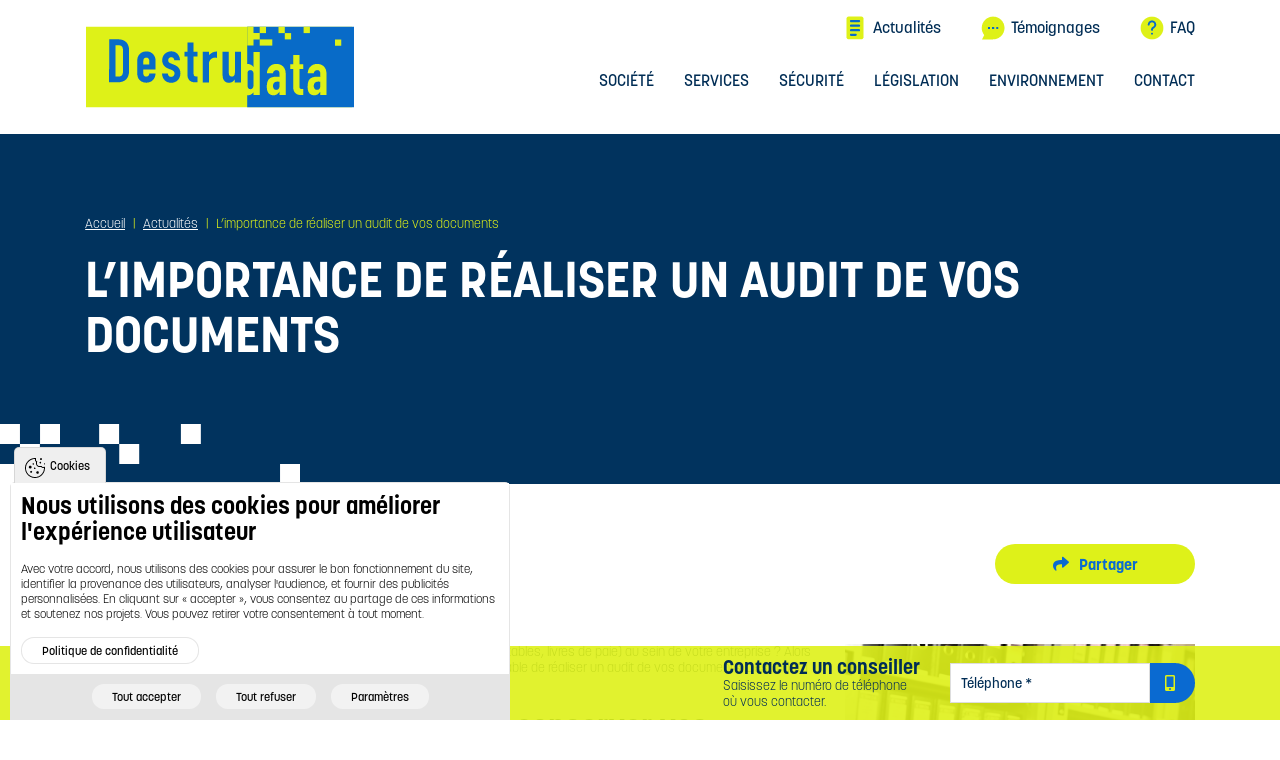

--- FILE ---
content_type: text/html; charset=utf-8
request_url: https://www.destrudata.com/actualites/limportance-de-realiser-un-audit-de-vos-documents
body_size: 22477
content:
<!DOCTYPE html>
<html>
  <head>
    <meta charset="utf-8" />
    <meta name="viewport" content="width=device-width, initial-scale=1" />
    <meta name="theme-color" content="#FFFFFF">
    <meta name="apple-mobile-web-app-status-bar-style" content="#FFFFFF">
    <meta name="msapplication-navbutton-color" content="#FFFFFF">
    <title>L’importance de réaliser un audit de vos documents | DESTRUDATA</title>
    <meta http-equiv="Content-Type" content="text/html; charset=utf-8" />
<meta name="drupal-site-compatibility" content="shim" />
<script type="text/javascript">
      window.dataLayer = window.dataLayer || [];
      function gtag() { window.dataLayer.push(arguments); }
      gtag('consent', 'default', {"functionality_storage":"granted","analytics_storage":"denied","ad_storage":"denied","ad_user_data":"denied","ad_personalization":"denied","wait_for_update":500});
    </script>
<script type="text/javascript">// FIX : Do not include for Lighthouse.
var regex = RegExp("(Chrome-Lighthouse|Google Page Speed Insights)", "ig");
if (!regex.test(navigator.userAgent)) {(function(i,s,o,g,r,a,m){i["GoogleAnalyticsObject"]=r;i[r]=i[r]||function(){(i[r].q=i[r].q||[]).push(arguments)},i[r].l=1*new Date();a=s.createElement(o),m=s.getElementsByTagName(o)[0];a.async=1;a.src=g;m.parentNode.insertBefore(a,m)})(window,document,"script","https://www.google-analytics.com/analytics.js","ga");ga("create", "UA-420869-1", {"cookieDomain":".destrudata.com"});ga("set", "anonymizeIp", true);ga("send", "pageview");}</script><link rel="shortcut icon" href="https://www.destrudata.com/sites/destrudata.com/themes/custom/acreat/favicon.ico" type="image/vnd.microsoft.icon" />
<link type="text/plain" rel="author" href="https://www.destrudata.com/humans.txt" />
<meta name="description" content="Réalisez un audit de vos documents pour assurer leur gestion optimale et leur destruction sécurisée avec Destrudata." />
<meta name="abstract" content="Les meilleures actualités de la gestion d&#039;archives : Pourquoi c&#039;est essentiel, comment bien le faire, quels problèmes entraînent une mauvaise gestion..." />
<meta name="keywords" content="destruction, confidentialité, archives, documents confidentiels, destruction de documents à domicile, déchiquetage documents, documents secrets, archives recyclées, documents recyclés, camion destructeur,destruction sécurisée, conteneurs sécuriséés" />
<meta name="generator" content="Drupal 7 (http://drupal.org)" />
<link rel="canonical" href="https://www.destrudata.com/actualites/limportance-de-realiser-un-audit-de-vos-documents" />
<link rel="shortlink" href="https://www.destrudata.com/node/87" />
<meta property="og:site_name" content="DESTRUDATA" />
<meta property="og:type" content="article" />
<meta property="og:url" content="https://www.destrudata.com/actualites/limportance-de-realiser-un-audit-de-vos-documents" />
<meta property="og:title" content="L’importance de réaliser un audit de vos documents" />
<meta property="og:description" content="Vous conversez de nombreux documents (bons de commandes, livres comptables, livres de paie) au sein de votre entreprise ? Alors que leur durée de conservation est limitée dans le temps, il s’avère indispensable de réaliser un audit de vos documents. Destrudata vous informe !" />
<meta property="og:updated_time" content="2024-07-12T16:30:12+02:00" />
<meta property="og:image" content="https://www.destrudata.com/sites/destrudata.com/files/images/actualite/audit-gestion-document-entreprise_0.jpg" />
<meta property="og:image:url" content="https://www.destrudata.com/sites/destrudata.com/files/images/actualite/audit-gestion-document-entreprise_0.jpg" />
<meta property="og:latitude" content="48.333492" />
<meta property="og:longitude" content="-1.164986" />
<meta property="og:street_address" content="25, Rue Louis Lumière" />
<meta property="og:locality" content="La Selle-en-Luitré" />
<meta property="og:region" content="Bretagne" />
<meta property="og:postal_code" content="35133" />
<meta property="og:country_name" content="FRANCE" />
<meta property="og:email" content="info@destrudata.com" />
<meta property="og:phone_number" content="02 99 99 22 18" />
<meta property="og:fax_number" content="08 20 20 02 70" />
<meta property="og:locale" content="fr_FR" />
<meta property="article:published_time" content="2017-03-21T18:59:45+01:00" />
<meta property="article:modified_time" content="2024-07-12T16:30:12+02:00" />
    <link type="text/css" rel="stylesheet" href="https://www.destrudata.com/sites/destrudata.com/files/css/css_xE-rWrJf-fncB6ztZfd2huxqgxu4WO-qwma6Xer30m4.css" media="all" />
<link type="text/css" rel="stylesheet" href="https://www.destrudata.com/sites/destrudata.com/files/css/css_KsV2u3dJN3WFHPyA1XRvnQQLjyfViF2J2397eEySvvI.css" media="all" />
<link type="text/css" rel="stylesheet" href="https://www.destrudata.com/sites/destrudata.com/files/css/css_a5HniRH7iDNE5zyyw26RW1UzemFltzf_e_cqjsRwLaY.css" media="all" />
<link type="text/css" rel="stylesheet" href="https://www.destrudata.com/sites/destrudata.com/files/css/css_701F51ukKmH7ecKGHlcXz4osganNwPiXhSQQBLch4EQ.css" media="all" />
  </head>
  <body class="html not-front not-logged-in no-sidebars page-node page-node- page-node-87 node-type-news" >
    <noscript aria-hidden="true"><iframe src="https://www.googletagmanager.com/ns.html?id=GTM-TT7LW67" height="0" width="0" style="display:none;visibility:hidden"></iframe></noscript>      <div class="d-none hidden_top">
      <div class="region region-hidden-top">
    <div id="block-agence-m-hidden-svg-icons-block" class="block block-agence-m">

    
  <div class="content">
    <svg enable-background="new 0 0 200 200" viewBox="0 0 200 200"xmlns="http://www.w3.org/2000/svg">
  <!-- Actualités Icon -->
  <g id="svg-icon-actualites"><path d="m41 17h119v165h-119z" fill="#086bc8"/><path d="m152.3 4.4h-104.5c-10.5 0-19 8.6-19 19v152c0 10.4 8.6 19 19 19h104.5c10.4 0 19-8.6 19-19v-152c0-10.5-8.6-19-19-19zm-47.5 161.5h-38c-5.7 0-9.5-3.8-9.5-9.5s3.8-9.5 9.5-9.5h38c5.7 0 9.5 3.8 9.5 9.5s-3.8 9.5-9.5 9.5zm28.5-38h-66.5c-5.7 0-9.5-3.8-9.5-9.5s3.8-9.5 9.5-9.5h66.5c5.7 0 9.5 3.8 9.5 9.5s-3.8 9.5-9.5 9.5zm0-38h-66.5c-5.7 0-9.5-3.8-9.5-9.5s3.8-9.5 9.5-9.5h66.5c5.7 0 9.5 3.8 9.5 9.5s-3.8 9.5-9.5 9.5zm0-38h-66.5c-5.7 0-9.5-3.8-9.5-9.5s3.8-9.5 9.5-9.5h66.5c5.7 0 9.5 3.8 9.5 9.5s-3.8 9.5-9.5 9.5z" fill="#def118"/></g>

  <!-- Camion Icon -->
  <g id="svg-icon-camion" fill="#def118"><path d="m69.3 145h10.4v-13.6h-17.2c3.7 3.7 6.1 8.5 6.8 13.6z"/><path d="m45.9 131.5c-9.4 0-17 7.6-17 17s7.6 17 17 17 17-7.6 17-17c-.1-9.5-7.7-17-17-17zm0 27.1c-5.6 0-10.2-4.6-10.2-10.2s4.6-10.2 10.2-10.2 10.1 4.6 10.1 10.2-4.5 10.2-10.1 10.2z"/><path d="m45.9 145c-1.9 0-3.4 1.5-3.4 3.4s1.5 3.4 3.4 3.4 3.4-1.5 3.4-3.4-1.6-3.4-3.4-3.4z"/><path d="m11.9 131.5v10.2c0 1.9 1.5 3.4 3.4 3.4h7.1c.7-5.2 3.2-9.9 6.9-13.6z"/><path d="m130.7 39.8c0-1.9-1.5-3.4-3.4-3.4h-118.8c-1.9 0-3.4 1.5-3.4 3.4v84.8h125.5v-84.8z"/><path d="m86.6 131.5h23.7v13.6h-23.7z"/><path d="m194.3 94.4-23.4-26.3c-.7-.7-1.6-1.1-2.5-1.1h-10.5v33.9c0 1.9 1.5 3.4 3.4 3.4h33.9v-7.6c-.1-.8-.4-1.6-.9-2.3z"/><path d="m154.4 131.5c-9.4 0-17 7.6-17 17s7.6 17 17 17 17-7.6 17-17c0-9.5-7.6-17-17-17zm0 27.1c-5.6 0-10.2-4.6-10.2-10.2s4.6-10.2 10.2-10.2 10.2 4.6 10.2 10.2-4.6 10.2-10.2 10.2z"/><path d="m151 100.9v-33.9h-13.6v57.7h17c11.8 0 21.8 8.7 23.5 20.4h13.8c1.9 0 3.4-1.5 3.4-3.4v-30.5h-33.9c-5.6-.1-10.1-4.7-10.2-10.3z"/><path d="m117.1 131.5v13.5h13.9c.7-5.2 3.2-9.9 6.9-13.6h-20.8z"/><path d="m154.4 145c-1.9 0-3.4 1.5-3.4 3.4s1.5 3.4 3.4 3.4 3.4-1.5 3.4-3.4-1.5-3.4-3.4-3.4z"/></g>

  <!-- Dialogue Icon -->
  <g id="svg-icon-dialogue"><circle cx="102" cy="99" fill="#086bc8" r="75"/><path d="m101 4.8c-52.4 0-95 42.6-95 95 0 21.5 7.5 42.3 21.1 59.2l-17.7 35.8h91.6c52.4 0 95-42.6 95-95s-42.6-95-95-95zm-25.9 103.6h-17.3v-17.3h17.3zm34.6 0h-17.3v-17.3h17.3zm34.5 0h-17.3v-17.3h17.3z" fill="#def118"/></g>

  <!-- FAQ Icon -->
  <g id="svg-icon-faq"><circle cx="99.5" cy="100.5" fill="#086bc8" r="75.5"/><path d="m100 5.1c-52.4 0-95 42.6-95 95s42.6 95 95 95 95-42.6 95-95-42.6-95-95-95zm0 150.4c-4.4 0-7.9-3.5-7.9-7.9s3.5-7.9 7.9-7.9 7.9 3.5 7.9 7.9-3.5 7.9-7.9 7.9zm12.6-50.3c-2.8 1.3-4.6 4.1-4.6 7.2v3.6c0 4.4-3.5 7.9-7.9 7.9s-7.9-3.5-7.9-7.9v-3.6c0-9.2 5.4-17.7 13.8-21.6 8.1-3.7 13.9-13.6 13.9-18.4 0-10.9-8.9-19.8-19.8-19.8s-19.8 8.9-19.8 19.8c0 4.4-3.5 7.9-7.9 7.9s-7.9-3.5-7.9-7.9c0-19.6 16-35.6 35.6-35.6s35.6 16 35.6 35.6c0 10.7-9.3 26.4-23.1 32.8z" fill="#def118"/></g>

  <!-- Recyclage Icon -->
  <g id="svg-icon-recyclage" fill="#def118"><path d="m134.1 84.6c5.3 1 10.6-2 12.4-7.1l9.3-26.7c.8-2.4-1.7-4.5-3.9-3.2l-7 4-18.4-31.9c-2.3-3.9-6.5-6.4-11-6.4h-28.4c-4.5 0-8.7 2.4-11 6.4l-19.8 34.3c-1.7 3-.7 6.9 2.3 8.6l21.4 12.4c3 1.7 6.9.7 8.6-2.3l12.7-21.9 11.3 19.6-7 4c-2.2 1.3-1.6 4.5.8 5z"/><path d="m193.4 144.1c2.2-4 2.2-8.8-.1-12.7l-20-34.1c-1.8-3-5.6-4-8.6-2.2l-21.3 12.5c-3 1.8-4 5.6-2.2 8.6l12.8 21.8-22.6.2-.1-8.1c0-2.5-3.1-3.6-4.8-1.7l-18.3 21.4c-3.5 4.1-3.5 10.2.1 14.3l18.6 21.3c1.6 1.9 4.8.7 4.7-1.8l-.1-8.1 36.9-.3c4.5 0 8.7-2.5 11-6.4z"/><path d="m71.5 138.4-25.3-.1 11.4-19.6 7 4.1c2.2 1.3 4.7-.8 3.9-3.2l-9.1-26.6c-1.8-5.1-7-8.2-12.3-7.2l-27.8 5.1c-2.5.5-3 3.7-.9 5l7 4.1-18.6 31.7c-2.3 3.9-2.3 8.8-.1 12.7l14.1 24.6c2.3 3.9 6.4 6.4 11 6.4l39.5.2c3.5 0 6.3-2.8 6.3-6.3l.1-24.7c.1-3.4-2.8-6.2-6.2-6.2z"/></g>

  <!-- Sécurité Icon -->
  <g id="svg-icon-securite"><path d="m100 91.6c-4.4 0-7.9 3.6-7.9 7.9 0 2.9 1.6 5.3 4 6.7v5.2c0 2.2 1.8 4 4 4s4-1.8 4-4v-5.2c2.3-1.4 4-3.8 4-6.7-.2-4.4-3.7-7.9-8.1-7.9z"/><path d="m100 59.9c-6.5 0-11.9 5.3-11.9 11.9v4h23.7v-4c.1-6.6-5.2-11.9-11.8-11.9z"/><path d="m168.6 28.5-67.3-23.8c-.9-.3-1.8-.3-2.6 0l-67.3 23.8c-1.6.6-2.6 2.1-2.6 3.7v47.5c0 61.5 9.1 83.9 69.5 114.4.6.3 1.2.4 1.8.4s1.2-.1 1.8-.4c60.4-30.4 69.5-52.9 69.5-114.4v-47.5c-.1-1.7-1.2-3.2-2.8-3.7zm-32.9 94.7c0 4.4-3.6 7.9-7.9 7.9h-55.5c-4.4 0-7.9-3.6-7.9-7.9v-39.5c0-4.4 3.6-7.9 7.9-7.9v-4c0-15.3 12.4-27.7 27.7-27.7s27.7 12.4 27.7 27.7v4c4.4 0 7.9 3.6 7.9 7.9v39.5z"/></g>
</svg>

<!-- Particles -->
<svg xmlns="http://www.w3.org/2000/svg" width="200" height="40" viewBox="0 0 200 40">
  <g id="svg-particles"><path id="bg" d="M79.5,13.3H66.1V0h13.3V13.3z M40,13.3H26.7V0H40V13.3z M26.7,26.7H13.3V13.3h13.3V26.7z M40,40H26.7V26.7H40V40z
   M53.3,40H40V26.7h13.3V40z M200,40h-13.3V26.7H200V40z M13.3,13.3H0V0h13.3V13.3z M13.3,40H0V26.7h13.3V40z M133.9,13.3h-13.3V0
  h13.3V13.3z M92.8,26.7H79.5V13.3h13.3V26.7z"/></g>
</svg>
  </div>
</div>
<div id="block-agence-m-hidden-svg-logos-block" class="block block-agence-m">

    
  <div class="content">
    <!-- Acreat Logo (Square Version) -->
<svg enable-background="new 0 0 200 200" viewBox="0 0 200 200" xmlns="http://www.w3.org/2000/svg">
  <g id="svg-logo-acreat">
    <g id="svg-logo-acreat-icon">
    <path d="m100.267 24.58c-26.087 0-47.22 21.134-47.22 47.22 0 26.072 21.133 47.205 47.22 47.205 26.086 0 47.22-21.133 47.22-47.205 0-26.087-20.602-47.22-47.22-47.22m0 88.231c-22.661 0-41.01-18.38-41.01-41.01 0-22.646 18.35-41.024 41.01-41.024 22.645 0 41.01 18.379 41.01 41.024 0 22.63-18.365 41.01-41.01 41.01"/><path d="m93.823 52.319-21.622 38.949h15.465l21.191-38.949z"/><path d="m128.332 91.268h-15.464l-8.569-15.752h15.294z"/>
    </g>
    <g id="svg-logo-acreat-typo">
      <path d="m27.558 136.038h-4.531l-12.625 22.139h4.593l2.705-4.76h15.434l2.698 4.76h4.317zm-7.837 13.837 5.714-10.031 5.687 10.031z"/><path d="m69.56 138.982c-.316-.592-.744-1.111-1.271-1.546-.52-.428-1.176-.783-1.953-1.058-.745-.263-1.639-.46-2.658-.588-.996-.124-2.171-.188-3.491-.188h-6.066c-1.62 0-3.009.102-4.128.302-1.156.206-2.131.527-2.897.954-.8.446-1.43 1.021-1.873 1.71-.426.66-.739 1.441-.932 2.32-.185.841-.292 1.798-.32 2.846-.027 1.015-.041 2.138-.041 3.369s.014 2.355.041 3.369c.028 1.048.136 2.005.32 2.846.192.88.506 1.659.932 2.321.443.687 1.073 1.262 1.873 1.709.766.427 1.741.748 2.897.954 1.119.2 2.508.302 4.128.302h6.066c1.32 0 2.495-.063 3.491-.188 1.02-.128 1.917-.332 2.665-.604.778-.284 1.438-.656 1.958-1.105.526-.454.953-1.001 1.267-1.624.306-.608.522-1.305.64-2.07.113-.729.171-1.555.171-2.45v-.691h-3.979v.691c0 .688-.03 1.296-.09 1.803-.055.462-.156.856-.3 1.172-.131.286-.308.515-.54.7-.242.193-.578.351-.998.469-.468.131-1.05.224-1.729.273-.709.053-1.569.08-2.557.08h-6.066c-1.128 0-2.088-.033-2.853-.1-.716-.062-1.306-.184-1.753-.363-.392-.159-.679-.372-.876-.651-.217-.306-.381-.733-.487-1.274-.118-.598-.189-1.352-.211-2.24-.022-.927-.033-2.037-.033-3.327 0-1.291.009-2.402.027-3.331.017-.888.085-1.641.203-2.237.106-.538.271-.965.49-1.27.203-.281.494-.496.887-.654.447-.181 1.037-.303 1.753-.364.765-.066 1.725-.099 2.853-.099h6.066c1.266 0 2.34.044 3.193.13.772.081 1.392.257 1.842.527.406.244.69.597.87 1.08.205.55.308 1.333.308 2.326v.692h3.978v-.692c0-.827-.058-1.592-.172-2.275-.119-.72-.336-1.377-.645-1.956"/><path d="m101.469 147.094c.332-.532.574-1.176.713-1.909.124-.691.193-1.501.193-2.401 0-.684-.021-1.32-.049-1.895-.034-.63-.158-1.211-.359-1.723-.214-.554-.561-1.037-1.023-1.445-.464-.401-1.08-.721-1.882-.976-.747-.242-1.702-.422-2.83-.54-1.1-.11-2.469-.165-4.075-.165h-15.378v22.136h3.978v-8.218h10.964c1.135 0 2.104.021 2.878.063.748.034 1.37.104 1.847.207.519.11.789.249.927.347.173.117.298.276.374.477.104.249.166.567.18.948.028.442.035.976.035 1.591v4.586h3.978v-4.586c0-.782-.042-1.495-.118-2.117-.09-.678-.27-1.272-.547-1.778-.276-.518-.678-.947-1.183-1.272.568-.334 1.031-.783 1.377-1.33m-3.106-2.718c-.021.373-.083.691-.18.94-.083.2-.201.359-.374.483-.138.098-.415.236-.934.346-.47.098-1.093.167-1.84.208-.775.042-1.743.063-2.878.063h-11.4v-6.834h11.4c1.135 0 2.11.014 2.885.041.753.027 1.376.082 1.854.173.532.097.81.221.955.305.159.096.27.222.346.387.09.207.145.484.166.817.021.414.034.905.034 1.479 0 .616-.014 1.149-.034 1.592"/><path d="m108.773 136.04h22.138v3.542h-22.138z"/><path d="m130.911 154.628v3.548h-22.138v-13.06h21.274v3.549h-17.296v5.963z"/><path d="m152.065 136.04h-4.531l-12.624 22.136h4.593l2.705-4.759 2.02-3.542 5.713-10.03 5.687 10.03 2.014 3.542 2.698 4.759h4.316z"/><path d="m165.672 136.036v3.545h10.377v18.593h3.977v-18.593h10.376v-3.545z"/><path d="m42.28 167.461c0-.104.083-.197.188-.197h2.473c2.014 0 3.662 1.637 3.662 3.641 0 2.023-1.648 3.662-3.662 3.662h-2.473c-.104 0-.188-.095-.188-.198zm2.535 5.833c1.356 0 2.347-1.023 2.347-2.39 0-1.356-.991-2.379-2.347-2.379h-1.189v4.769z"/><path d="m50.499 167.461c0-.104.094-.197.198-.197h.97c.104 0 .198.094.198.197v6.907c0 .104-.094.198-.198.198h-.97c-.104 0-.198-.095-.198-.198z"/><path d="m57.508 167.158c.939 0 1.836.366 2.545.971.083.084.094.209.01.292l-.646.679c-.083.083-.178.083-.271 0-.448-.396-1.001-.605-1.575-.605-1.304 0-2.337 1.116-2.337 2.421 0 1.293 1.033 2.389 2.347 2.389.584 0 1.033-.177 1.242-.261v-.887h-.835c-.114 0-.198-.084-.198-.188v-.824c0-.114.083-.198.198-.198h2.003c.104 0 .188.095.188.198v2.671c0 .084-.042.136-.083.168 0 0-1.075.678-2.587.678-2.076 0-3.746-1.648-3.746-3.735 0-2.088 1.669-3.769 3.745-3.769z"/><path d="m62.232 167.461c0-.104.094-.197.198-.197h.97c.104 0 .199.094.199.197v6.907c0 .104-.094.198-.199.198h-.97c-.104 0-.198-.095-.198-.198z"/><path d="m66.999 168.515h-1.596c-.115 0-.198-.094-.198-.198v-.855c0-.104.083-.197.198-.197h4.559c.115 0 .199.094.199.197v.855c0 .104-.084.198-.199.198h-1.596v5.854c0 .104-.094.198-.198.198h-.97c-.104 0-.198-.095-.198-.198v-5.854z"/><path d="m70.419 174.295 3.245-7.021c.031-.063.084-.115.178-.115h.104c.104 0 .146.053.177.115l3.213 7.021c.063.136-.021.271-.177.271h-.908c-.157 0-.23-.063-.303-.209l-.512-1.127h-3.119l-.512 1.127c-.042.104-.136.209-.302.209h-.908c-.155 0-.239-.135-.176-.271zm4.507-2.223-1.043-2.295h-.031l-1.022 2.295z"/><path d="m78.805 167.461c0-.104.083-.197.198-.197h.96c.104 0 .198.094.198.197v5.854h2.66c.115 0 .199.094.199.198v.855c0 .104-.083.198-.199.198h-3.818c-.115 0-.198-.095-.198-.198z"/><path d="m87.419 167.461c0-.104.083-.197.198-.197h4.246c.115 0 .198.094.198.197v.855c0 .104-.083.198-.198.198h-3.088v1.962h2.577c.104 0 .198.094.198.198v.855c0 .104-.094.198-.198.198h-2.577v2.64c0 .104-.094.198-.199.198h-.959c-.115 0-.198-.095-.198-.198z"/><path d="m97.047 167.158c2.087 0 3.756 1.681 3.756 3.767 0 2.087-1.669 3.745-3.756 3.745s-3.746-1.658-3.746-3.745c0-2.086 1.659-3.767 3.746-3.767zm0 6.156c1.314 0 2.4-1.075 2.4-2.39s-1.085-2.41-2.4-2.41-2.389 1.096-2.389 2.41 1.074 2.39 2.389 2.39z"/><path d="m102.688 167.461c0-.104.083-.197.198-.197h2.983c1.252 0 2.274 1.001 2.274 2.242 0 .96-.637 1.742-1.544 2.107l1.43 2.65c.072.136 0 .303-.178.303h-1.096c-.094 0-.146-.053-.167-.095l-1.388-2.765h-1.157v2.661c0 .104-.094.198-.199.198h-.959c-.115 0-.198-.095-.198-.198v-6.906zm3.067 3.13c.554 0 1.033-.479 1.033-1.063 0-.553-.479-1.013-1.033-1.013h-1.7v2.076z"/><path d="m112.981 167.461c0-.104.083-.197.198-.197h2.389c1.242 0 2.202.834 2.202 1.93 0 .803-.657 1.43-1.147 1.658.553.178 1.355.741 1.355 1.701 0 1.169-1.001 2.014-2.273 2.014h-2.525c-.115 0-.198-.095-.198-.198v-6.908zm2.462 2.869c.532 0 .897-.417.897-.938s-.365-.887-.897-.887h-1.116v1.825zm.147 3.005c.521 0 .939-.407.939-.949 0-.521-.521-.908-1.064-.908h-1.138v1.857z"/><path d="m119.834 167.461c0-.104.094-.197.198-.197h.991c.114 0 .198.094.198.197v4.268c0 .887.604 1.586 1.513 1.586.907 0 1.523-.699 1.523-1.576v-4.277c0-.104.083-.197.197-.197h.992c.104 0 .197.094.197.197v4.341c0 1.586-1.262 2.868-2.91 2.868-1.639 0-2.9-1.282-2.9-2.868v-4.342z"/><path d="m127.53 173.544.376-.647c.083-.146.261-.146.354-.072.053.03.897.646 1.576.646.542 0 .949-.354.949-.804 0-.532-.448-.896-1.325-1.252-.98-.396-1.961-1.022-1.961-2.253 0-.929.688-2.004 2.348-2.004 1.064 0 1.878.543 2.086.699.104.063.136.24.063.345l-.396.595c-.083.125-.24.209-.365.125-.083-.052-.876-.574-1.45-.574-.595 0-.918.396-.918.73 0 .49.387.824 1.231 1.169 1.012.406 2.181 1.012 2.181 2.357 0 1.075-.929 2.065-2.4 2.065-1.314 0-2.086-.615-2.295-.813-.096-.093-.147-.145-.054-.312z"/><path d="m134.133 167.461c0-.104.094-.197.198-.197h.97c.104 0 .198.094.198.197v6.907c0 .104-.094.198-.198.198h-.97c-.104 0-.198-.095-.198-.198z"/><path d="m137.919 167.347c0-.104.094-.188.198-.188h.261l4.34 4.612h.01v-4.31c0-.104.084-.197.199-.197h.959c.104 0 .198.094.198.197v7.021c0 .104-.094.188-.198.188h-.25l-4.36-4.788h-.011v4.486c0 .104-.084.198-.198.198h-.949c-.104 0-.198-.095-.198-.198v-7.021z"/><path d="m146.502 167.461c0-.104.083-.197.198-.197h4.246c.115 0 .198.094.198.197v.855c0 .104-.083.198-.198.198h-3.088v1.711h2.577c.104 0 .198.095.198.198v.866c0 .114-.095.198-.198.198h-2.577v1.826h3.088c.115 0 .198.094.198.198v.855c0 .104-.083.198-.198.198h-4.246c-.115 0-.198-.095-.198-.198z"/><path d="m152.729 173.544.376-.647c.083-.146.261-.146.354-.072.053.03.897.646 1.575.646.542 0 .949-.354.949-.804 0-.532-.448-.896-1.324-1.252-.981-.396-1.962-1.022-1.962-2.253 0-.929.688-2.004 2.348-2.004 1.064 0 1.878.543 2.086.699.104.063.136.24.063.345l-.396.595c-.083.125-.239.209-.364.125-.084-.052-.877-.574-1.451-.574-.595 0-.917.396-.917.73 0 .49.386.824 1.23 1.169 1.012.406 2.181 1.012 2.181 2.357 0 1.075-.929 2.065-2.399 2.065-1.314 0-2.087-.615-2.296-.813-.095-.093-.147-.145-.053-.312z"/><path d="m158.902 173.544.376-.647c.083-.146.261-.146.354-.072.053.03.897.646 1.576.646.542 0 .948-.354.948-.804 0-.532-.448-.896-1.324-1.252-.98-.396-1.962-1.022-1.962-2.253 0-.929.688-2.004 2.348-2.004 1.064 0 1.878.543 2.087.699.104.063.135.24.063.345l-.396.595c-.084.125-.24.209-.365.125-.083-.052-.877-.574-1.45-.574-.595 0-.918.396-.918.73 0 .49.386.824 1.23 1.169 1.013.406 2.181 1.012 2.181 2.357 0 1.075-.929 2.065-2.399 2.065-1.314 0-2.087-.615-2.295-.813-.096-.093-.147-.145-.054-.312z"/>
    </g>
  </g>
</svg>

<!-- Logo Acreat (Horizontal Version) -->
<svg enable-background="new 0 0 85 28" height="28" viewBox="0 0 85 28" width="85" xmlns="http://www.w3.org/2000/svg">
  <g id="svg-logo-acreat-horizontal">
    <path d="m13.856.646c-7.378 0-13.356 5.977-13.356 13.357 0 7.374 5.978 13.352 13.356 13.352s13.357-5.978 13.357-13.352c.001-7.38-5.827-13.357-13.357-13.357m0 24.957c-6.409 0-11.6-5.199-11.6-11.6 0-6.406 5.19-11.604 11.6-11.604 6.406 0 11.601 5.198 11.601 11.604 0 6.4-5.194 11.6-11.601 11.6"/><path d="m12.034 8.491-6.116 11.018h4.374l5.995-11.018z"/><path d="m21.795 19.509h-4.374l-2.424-4.455h4.326z"/><path d="m35.666 8.626h-1.359l-3.786 6.64h1.378l.812-1.428h4.628l.81 1.428h1.294zm-2.351 4.149 1.714-3.008 1.705 3.008z"/><path d="m48.262 9.509c-.096-.177-.224-.333-.382-.464-.155-.127-.353-.234-.586-.316-.223-.079-.491-.139-.796-.177-.3-.037-.651-.056-1.047-.056h-1.819c-.486 0-.902.03-1.238.091-.347.061-.639.157-.868.286-.24.133-.43.306-.563.512-.127.199-.221.433-.279.696-.055.252-.087.539-.096.854-.008.304-.012.642-.012 1.01 0 .37.004.707.012 1.012.009.313.041.601.096.853.059.264.152.497.279.696.133.206.322.378.563.513.229.127.521.225.868.285.336.061.752.091 1.238.091h1.819c.396 0 .747-.019 1.047-.057.306-.038.574-.099.799-.181.233-.085.432-.196.587-.332.158-.136.286-.299.38-.486.091-.183.157-.392.191-.621.034-.22.053-.467.053-.734v-.208h-1.193v.208c0 .206-.01.388-.027.541-.017.138-.047.256-.09.351-.04.086-.093.154-.162.21-.072.058-.172.105-.3.141-.14.04-.314.066-.518.082-.213.016-.471.023-.767.023h-1.819c-.339 0-.626-.009-.855-.029-.216-.019-.392-.055-.525-.109-.117-.047-.204-.111-.264-.195-.064-.091-.113-.22-.146-.382-.035-.18-.057-.405-.063-.672-.007-.277-.01-.61-.01-.998 0-.387.003-.72.009-.998.004-.267.024-.492.061-.671.031-.162.081-.29.146-.381.061-.084.148-.148.267-.196.134-.055.31-.091.525-.109.229-.021.517-.029.855-.029h1.819c.379 0 .702.013.957.039.231.023.418.076.553.158.122.072.207.179.262.323.061.165.092.399.092.698v.207h1.193v-.207c0-.248-.019-.478-.053-.683-.036-.218-.101-.415-.193-.589"/><path d="m57.83 11.941c.101-.159.173-.353.214-.572.037-.207.059-.45.059-.72 0-.205-.007-.396-.016-.569-.01-.188-.047-.362-.107-.516-.063-.166-.168-.312-.307-.434-.14-.12-.324-.216-.564-.293-.224-.072-.51-.126-.849-.162-.33-.032-.74-.05-1.222-.05h-4.612v6.64h1.193v-2.465h3.287c.342 0 .632.007.864.019.224.011.411.031.554.063.156.034.236.075.278.104.052.035.089.083.112.143.03.075.048.171.054.285.009.132.011.292.011.477v1.376h1.192v-1.377c0-.234-.013-.448-.035-.635-.026-.204-.081-.382-.164-.533-.084-.155-.204-.284-.354-.382.17-.1.309-.235.412-.399m-.931-.814c-.007.111-.026.207-.055.281-.024.061-.06.108-.112.146-.041.029-.124.071-.28.104-.141.029-.327.05-.551.063-.232.012-.523.019-.863.019h-3.419v-2.051h3.419c.34 0 .634.004.865.012.226.009.413.024.556.052.16.029.242.066.286.092.048.028.081.066.104.115.026.063.043.146.05.245.006.125.011.271.011.444 0 .185-.005.344-.011.478"/><path d="m60.021 8.626h6.639v1.063h-6.639z"/><path d="m66.659 14.201v1.065h-6.638v-3.917h6.38v1.064h-5.187v1.788z"/><path d="m73.004 8.626h-1.359l-3.787 6.64h1.378l.812-1.428.604-1.063 1.714-3.007 1.706 3.007.604 1.063.809 1.428h1.293z"/><path d="m77.084 8.625v1.063h3.112v5.577h1.193v-5.577h3.111v-1.063z"/><path d="m30.537 17.439c0-.03.024-.059.055-.059h.722c.588 0 1.069.479 1.069 1.063 0 .592-.481 1.07-1.069 1.07h-.722c-.03 0-.055-.028-.055-.058zm.74 1.704c.396 0 .686-.299.686-.698 0-.396-.29-.694-.686-.694h-.347v1.393h.347z"/><path d="m33.092 17.439c0-.03.026-.059.058-.059h.283c.03 0 .058.028.058.059v2.018c0 .029-.027.058-.058.058h-.283c-.031 0-.058-.028-.058-.058z"/><path d="m35.291 17.351c.274 0 .537.107.744.283.024.025.027.062.003.086l-.188.198c-.025.023-.052.023-.079 0-.132-.116-.293-.178-.461-.178-.381 0-.682.326-.682.708 0 .377.301.697.685.697.171 0 .303-.052.363-.076v-.259h-.244c-.033 0-.058-.024-.058-.055v-.241c0-.033.024-.058.058-.058h.585c.03 0 .055.027.055.058v.78c0 .024-.012.039-.024.049 0 0-.313.198-.756.198-.605 0-1.093-.481-1.093-1.091s.487-1.099 1.092-1.099z"/><path d="m36.825 17.439c0-.03.028-.059.059-.059h.283c.03 0 .058.028.058.059v2.018c0 .029-.027.058-.058.058h-.283c-.03 0-.059-.028-.059-.058z"/><path d="m38.371 17.747h-.467c-.033 0-.058-.027-.058-.058v-.25c0-.03.024-.059.058-.059h1.332c.033 0 .058.028.058.059v.25c0 .03-.024.058-.058.058h-.466v1.71c0 .029-.028.058-.059.058h-.283c-.031 0-.058-.028-.058-.058v-1.71z"/><path d="m39.523 19.436.947-2.051c.009-.019.025-.034.052-.034h.03c.031 0 .043.016.053.034l.938 2.051c.018.039-.007.079-.052.079h-.266c-.046 0-.066-.019-.088-.062l-.149-.329h-.911l-.149.329c-.013.03-.039.062-.089.062h-.265c-.044 0-.069-.04-.051-.079zm1.317-.65-.305-.67h-.009l-.299.67z"/><path d="m42.127 17.439c0-.03.023-.059.058-.059h.28c.03 0 .059.028.059.059v1.709h.776c.033 0 .057.027.057.059v.25c0 .029-.023.058-.057.058h-1.115c-.034 0-.058-.028-.058-.058z"/><path d="m45.928 17.439c0-.03.024-.059.058-.059h1.24c.033 0 .059.028.059.059v.25c0 .03-.025.058-.059.058h-.901v.573h.753c.03 0 .057.026.057.058v.25c0 .03-.026.058-.057.058h-.753v.771c0 .029-.027.058-.058.058h-.281c-.033 0-.058-.028-.058-.058z"/><path d="m48.894 17.351c.609 0 1.098.491 1.098 1.101s-.488 1.093-1.098 1.093-1.093-.483-1.093-1.093.482-1.101 1.093-1.101zm0 1.797c.384 0 .7-.313.7-.697 0-.385-.316-.704-.7-.704s-.697.319-.697.704c-.001.384.313.697.697.697z"/><path d="m50.695 17.439c0-.03.024-.059.059-.059h.871c.365 0 .664.293.664.655 0 .28-.186.51-.451.615l.418.774c.021.039 0 .089-.052.089h-.32c-.027 0-.043-.016-.049-.028l-.405-.805h-.338v.777c0 .029-.027.058-.059.058h-.279c-.034 0-.059-.028-.059-.058zm.896.915c.162 0 .302-.141.302-.311 0-.162-.14-.296-.302-.296h-.496v.606h.496z"/><path d="m54.988 17.439c0-.03.023-.059.058-.059h.697c.363 0 .644.244.644.564 0 .234-.192.417-.336.484.162.052.396.217.396.496 0 .342-.293.589-.663.589h-.738c-.034 0-.058-.028-.058-.058zm.718.838c.156 0 .263-.122.263-.274s-.106-.259-.263-.259h-.325v.533zm.043.878c.152 0 .275-.119.275-.278 0-.152-.153-.265-.312-.265h-.332v.543z"/><path d="m57.143 17.439c0-.03.027-.059.059-.059h.289c.034 0 .058.028.058.059v1.246c0 .259.178.463.442.463.266 0 .445-.204.445-.46v-1.249c0-.03.024-.059.057-.059h.29c.03 0 .058.028.058.059v1.267c0 .464-.368.838-.85.838-.479 0-.848-.374-.848-.838z"/><path d="m59.546 19.215.109-.188c.024-.042.076-.042.104-.021.016.008.262.188.46.188.159 0 .277-.104.277-.234 0-.155-.13-.262-.387-.365-.286-.116-.572-.299-.572-.659 0-.271.201-.585.685-.585.311 0 .549.159.609.204.031.019.04.07.019.102l-.116.173c-.023.036-.069.062-.106.036-.023-.015-.255-.167-.423-.167-.175 0-.269.116-.269.214 0 .143.113.24.36.341.295.119.636.296.636.688 0 .313-.271.603-.701.603-.383 0-.609-.179-.669-.236-.028-.03-.044-.044-.016-.094z"/><path d="m61.628 17.439c0-.03.026-.059.058-.059h.283c.031 0 .059.028.059.059v2.018c0 .029-.027.058-.059.058h-.283c-.031 0-.058-.028-.058-.058z"/><path d="m62.886 17.406c0-.03.028-.056.059-.056h.076l1.268 1.348h.003v-1.259c0-.03.024-.059.059-.059h.279c.031 0 .059.028.059.059v2.051c0 .03-.027.054-.059.054h-.073l-1.273-1.397h-.004v1.311c0 .029-.025.058-.058.058h-.278c-.03 0-.059-.028-.059-.058v-2.052z"/><path d="m65.548 17.439c0-.03.024-.059.059-.059h1.239c.033 0 .058.028.058.059v.25c0 .03-.024.058-.058.058h-.901v.5h.753c.029 0 .058.027.058.058v.253c0 .033-.028.058-.058.058h-.753v.533h.901c.033 0 .058.027.058.059v.25c0 .029-.024.058-.058.058h-1.239c-.034 0-.059-.028-.059-.058z"/><path d="m67.521 19.215.109-.188c.024-.042.076-.042.104-.021.015.008.262.188.459.188.159 0 .277-.104.277-.234 0-.155-.131-.262-.388-.365-.286-.116-.571-.299-.571-.659 0-.271.201-.585.685-.585.312 0 .549.159.61.204.031.019.039.07.018.102l-.116.173c-.024.036-.069.062-.106.036-.024-.015-.256-.167-.423-.167-.174 0-.27.116-.27.214 0 .143.114.24.36.341.296.119.637.296.637.688 0 .313-.271.603-.7.603-.384 0-.609-.179-.671-.236-.026-.03-.042-.044-.014-.094z"/><path d="m69.478 19.215.109-.188c.024-.042.076-.042.104-.021.015.008.261.188.459.188.158 0 .277-.104.277-.234 0-.155-.13-.262-.387-.365-.287-.116-.573-.299-.573-.659 0-.271.202-.585.686-.585.311 0 .55.159.609.204.031.019.04.07.019.102l-.115.173c-.024.036-.07.062-.106.036-.025-.015-.256-.167-.425-.167-.173 0-.268.116-.268.214 0 .143.112.24.359.341.296.119.637.296.637.688 0 .313-.271.603-.701.603-.383 0-.607-.179-.669-.236-.027-.03-.042-.044-.015-.094z"/>
  </g>
</svg>

<svg enable-background="new 0 0 270 82" viewBox="0 0 270 82" xmlns="http://www.w3.org/2000/svg">
  <g id="svg-logo-destrudata">
    <path d="m1 .8h266v80.4h-266z" fill="#def118"/><path d="m162.2.8h106.8v80.4h-106.8z" fill="#086bc8"/><path d="m24.2 13.3h9.1c7 0 10.8 4.2 10.8 11.1v20.1c0 8-4.1 11.8-11.4 11.8h-8.6zm6.2 37.3h2.8c3.4 0 4.8-1.7 4.8-5.4v-20.7c0-3.4-1.1-5.3-4.8-5.3h-2.8z" fill="#086bc8"/><path d="m58.3 43.4v4.2c0 1.9 1.1 3 3 3 2.4 0 2.9-1.8 3-3.1h6.2c0 2.5-.9 4.9-2.5 6.5-1.6 1.7-3.9 2.7-6.7 2.7-3.8 0-6.6-1.8-8-4.4-.8-1.6-1.1-3.8-1.1-6.2v-10.1c0-2.5.3-4.7 1.2-6.2 1.5-2.7 4.3-4.4 8-4.4 5.7 0 9.2 4.2 9.2 9.6v8.5zm0-4.8h6v-3.5c0-2.3-1.1-3.5-3-3.5s-3 1.2-3 3.5z" fill="#086bc8"/><path d="m89.3 34.3c-.1-2.1-1.5-3.1-3.1-3.1-1.9 0-3 1.5-3 3.1 0 1.1.3 2.2 2.6 3.1l3.6 1.5c4.6 1.8 6 5 6 8.7 0 5.1-3.9 9.3-9.2 9.2-4.8 0-9-3.2-9.2-9.3h5.8c.2 1.7 1 3.4 3.3 3.4 1.8 0 3.4-1.3 3.4-3.3 0-1.7-.7-2.8-3.1-3.8l-3-1.1c-3.9-1.5-6.2-4.4-6.2-8.5 0-5.2 4.1-8.9 9.1-8.9s8.6 3.9 8.7 9z" fill="#086bc8"/><path d="m102.4 16.4h6.2v9.3h3.8v4.8h-3.8v17c0 2.8 1.1 3 3.8 3v5.8h-2.5c-5.6 0-7.4-3.9-7.4-7.2v-18.6h-3.1v-4.8h3.1z" fill="#086bc8"/><path d="m117.7 25.8h6.2v3.3c2.5-2.2 4.6-3.6 8.2-3.6v6.5c-.6-.2-1.2-.4-1.9-.4-2.6 0-6.3 1.6-6.3 6.7v18.2h-6.2z" fill="#086bc8"/><path d="m156 56.5h-6.2v-3h-.1c-1.3 1.9-3 3.3-5.8 3.3-3.1 0-6.3-2-6.3-7.5v-23.5h6.2v21.2c0 2.2 1.1 3.6 3 3.6 2.3 0 3.1-1.5 3.1-4.2v-20.6h6.2z" fill="#086bc8"/><g fill="#def118"><path d="m168.6 66.2c-1.6 1.8-2.8 3.1-5.9 3.1-2.5 0-4.3-.9-5.4-2.9-.7-1.3-1-3.2-1-6.6v-11.6c0-4.4.2-6.2 1-7.4 1-1.6 2.5-2.8 5.5-2.8 2.4 0 4.4 1.1 5.7 3.1h.1v-15.2h6.2v43.1h-6.2zm-6.2-7.2c0 2.5.9 4.2 3 4.2 1.9 0 3.1-1.6 3.1-3.8v-12c0-1.9-1.3-3.3-3.1-3.3-2.4 0-3 1.7-3 3.6z"/><path d="m194.5 65.8h-.1c-1.6 2.2-3 3.5-5.9 3.5-2.8 0-6.7-1.4-6.7-8.2 0-7 2-10.4 9.7-10.4.8 0 1.7.1 3 .2v-3.2c0-2.1-.8-3.6-3.1-3.6-1.6 0-3.1 1.1-3.5 3.1h-6c.2-2.7 1.1-5 2.8-6.7 1.6-1.6 3.9-2.6 6.7-2.6 5.1 0 9.3 3.3 9.3 9.7v21.4h-6.2zm0-10c-.7-.1-1.1-.2-1.7-.2-2.7 0-4.8 1.1-4.8 4.4 0 2.4 1.2 3.9 3.2 3.9 2.1 0 3.3-1.5 3.3-3.9z"/><path d="m208.2 29h6.2v9.3h3.8v4.8h-3.8v17c0 2.8 1.1 3 3.8 3v5.9h-2.5c-5.6 0-7.4-3.9-7.4-7.2v-18.7h-3.1v-4.8h3.1v-9.3z"/><path d="m235.3 65.8h-.1c-1.6 2.2-3 3.5-5.9 3.5-2.8 0-6.7-1.4-6.7-8.2 0-7 2-10.4 9.7-10.4.8 0 1.7.1 3 .2v-3.2c0-2.1-.8-3.6-3.1-3.6-1.6 0-3.1 1.1-3.5 3.1h-6c.2-2.7 1.1-5 2.8-6.7 1.6-1.6 3.9-2.6 6.7-2.6 5.1 0 9.3 3.3 9.3 9.7v21.4h-6.2zm0-10c-.7-.1-1.1-.2-1.7-.2-2.7 0-4.8 1.1-4.8 4.4 0 2.4 1.2 3.9 3.2 3.9 2.1 0 3.3-1.5 3.3-3.9z"/><path d="m174.7.8h6.3v6.3h-6.3z"/><path d="m193.5.8h6.3v6.3h-6.3z"/><path d="m218.6.8h6.3v6.3h-6.3z"/><path d="m199.8 7.1h6.3v6.3h-6.3z"/><path d="m168.5 7.1v-6.3h-6.3v6.3 6.3 6.2h6.3v-6.2h6.2v-6.3z"/><path d="m181 13.4h-6.3v6.2h6.3 6.3v-6.2z"/><path d="m249.9 13.4h6.3v6.3h-6.3z"/></g>
  </g>
</svg>

  </div>
</div>
  </div>
  </div>

<div id="rooftop" class="wrapper">

  <div class="main-container bg-white">

          <header class="header">
  <div class="region region-header">
    <div class="container">
      <div class="d-flex justify-content-between align-items-center">
        <div class="header__logo_wrapper">
          <a href="/"><svg viewBox="0 0 270 82" class="svg-logo-destrudata"><use xlink:href="#svg-logo-destrudata"></use></svg></a>        </div>
        <div class="header__menus">
          <div class="header__main-menu d-none d-lg-block">
            <div id="block-system-main-menu" class="block block-system block-menu">

    
  <div class="content">
    <ul class="menu menu--main list--no-style list--inline d-flex align-items-center flex-wrap"><li class="first collapsed mlid-414"><a href="/societe">Société</a></li>
<li class="expanded mlid-397"><a href="/services/destruction-archives">Services</a><ul class="menu menu--main list--no-style list--inline d-flex align-items-center flex-wrap"><li class="first leaf mlid-403"><a href="/services/destruction-archives">Destruction d&#039;archives</a></li>
<li class="leaf mlid-406"><a href="/services/destruction-supports-informatiques">Destruction de disques durs</a></li>
<li class="leaf mlid-402"><a href="/services/destruction-reguliere">Destruction régulière</a></li>
<li class="leaf mlid-404"><a href="/services/destruction-documents-confidentiels">Destruction ultra-sécurisée</a></li>
<li class="last leaf mlid-405"><a href="/services/destruction-supports-specifiques">Supports spécifiques</a></li>
</ul></li>
<li class="expanded mlid-398"><a href="/securite/agents-de-destruction">Sécurité</a><ul class="menu menu--main list--no-style list--inline d-flex align-items-center flex-wrap"><li class="first leaf mlid-408"><a href="/securite/agents-de-destruction">Agents de destruction</a></li>
<li class="leaf mlid-410"><a href="/securite/collecteurs-securises">Collecteurs sécurisés</a></li>
<li class="leaf mlid-409"><a href="/securite/camions">Camions Broyeurs</a></li>
<li class="last leaf mlid-419"><a href="/services/destruction-documents-confidentiels">Destruction ultra-sécurisée</a></li>
</ul></li>
<li class="expanded mlid-399"><a href="/legislation/rgpd-reglement-general-sur-la-protection-des-donnees">Législation</a><ul class="menu menu--main list--no-style list--inline d-flex align-items-center flex-wrap"><li class="first leaf mlid-417"><a href="/legislation/rgpd-reglement-general-sur-la-protection-des-donnees">RGPD : Règlement Général sur la Protection des Données</a></li>
<li class="leaf mlid-415"><a href="/legislation/pourquoi-detruire-ses-documents-confidentiels">Pourquoi détruire ses documents confidentiels ?</a></li>
<li class="leaf mlid-416"><a href="/legislation/ce-que-dit-le-code-penal">Ce que dit le code pénal</a></li>
<li class="leaf mlid-715"><a href="/legislation/ce-que-dit-la-loi">Ce que dit la loi</a></li>
<li class="last leaf mlid-1503"><a href="/legislation/DIN66399-ISO21964-normes-de-destruction">Norme DIN 66399 et ISO 21964</a></li>
</ul></li>
<li class="expanded mlid-400"><a href="/recyclage/nos-camions">Environnement</a><ul class="menu menu--main list--no-style list--inline d-flex align-items-center flex-wrap"><li class="first leaf mlid-411"><a href="/recyclage/nos-camions">Nos camions</a></li>
<li class="leaf mlid-407"><a href="/recyclage/bio-additif-carburants-xbee">Bio-additif carburants Xbee</a></li>
<li class="leaf mlid-413"><a href="/recyclage/le-recyclage">Le recyclage</a></li>
<li class="last leaf mlid-412"><a href="/recyclage/huile-biodegradable">L&#039;huile biodégradable</a></li>
</ul></li>
<li class="last leaf mlid-401"><a href="/formulaire-de-contact">Contact</a></li>
</ul>  </div>
</div>
          </div>
          <div class="header__menu-secondary d-none d-lg-block">
            <div id="block-system-user-menu" class="block block-system block-menu">

    
  <div class="content">
    <ul class="menu"><li class="first leaf mlid-1360"><a href="/actualites" class="first leaf mlid-1360"><svg viewBox="0 0 200 200" class="svg-icon-actualites"><use xlink:href="#svg-icon-actualites"></use></svg>Actualités</a></li>
<li class="leaf mlid-1377"><a href="/temoignages" class="leaf mlid-1377"><svg viewBox="0 0 200 200" class="svg-icon-dialogue"><use xlink:href="#svg-icon-dialogue"></use></svg>Témoignages</a></li>
<li class="last leaf mlid-418"><a href="/foire-aux-questions" class="last leaf mlid-418"><svg viewBox="0 0 200 200" class="svg-icon-faq"><use xlink:href="#svg-icon-faq"></use></svg>FAQ</a></li>
</ul>  </div>
</div>
          </div>
          <div class="header__hamburger d-block d-lg-none d-flex align-items-center justify-content-end">
            <a href="#sidr" class="header__sidr-trigger">
              <div class="hamburger"><div class="content"><span></span></div></div>
            </a>
          </div>
        </div>
      </div>
    </div>
  </div>
</header>
    

    
    <div class="banner-wrapper bg-third text-white px-20 py-60">
            <div class="container position-relative">
        <div class="banner-content">
                      <!-- BREADCRUMB -->
            <div id="breadcrumb" class="mb-20">
              <nav aria-label="breadcrumb"><ul class="breadcrumb" itemscope="" itemprop="breadcrumb" itemtype="http://schema.org/BreadcrumbList"><li class="breadcrumb-item" itemprop="itemListElement" itemscope=""
      itemtype="http://schema.org/ListItem"><a itemprop="item" href="/"><span itemprop="name">Accueil</span></a><meta itemprop="position" content="1" /></li><li class="breadcrumb-item" itemprop="itemListElement" itemscope=""
      itemtype="http://schema.org/ListItem"><a itemprop="item" href="/actualites"><span itemprop="name">Actualités</span></a><meta itemprop="position" content="2" /></li><li class="breadcrumb-item" aria-current="page" itemprop="itemListElement" itemscope=""
      itemtype="http://schema.org/ListItem"><a itemprop="item" href="/actualites/limportance-de-realiser-un-audit-de-vos-documents" class="active"><span itemprop="name">L’importance de réaliser un audit de vos documents</span></a><meta itemprop="position" content="3" /></li></ul></nav>            </div>
                    <h1 class="text-uppercase m-0">L’importance de réaliser un audit de vos documents</h1>
        </div>
      </div>
      <svg viewBox="0 0 200 40" class="svg-particles text-white"><use xlink:href="#svg-particles"></use></svg>
    </div>

    <div class="highlighted bg-white">
      
      
          </div>


    <div class="region_content bg-white">
                    <!-- CONTENT -->
        <div class="content__content">
              <div class="region region-content">
    <div id="block-system-main" class="block block-system">

    
  <div class="content">
    <article id="node-87" class="node node-full node-news node-news-full node-87 container pt-20">

  <div class="d-flex align-items-center justify-content-between flex-wrap mt-20 flex-column flex-sm-row">
    <div class="date h4 mb-0 mt-20 text-center text-sm-left">Mardi 21 mars 2017</div>
    <div class="mt-20 text-center text-sm-right"><div class="share-box btn btn-primary btn-200">
  <div class="text"><i class="fa fa-share text-red"></i>&nbsp;Partager</div>
  <div class="links">
    <a href="https://twitter.com/share?url=https://www.destrudata.com/actualites/limportance-de-realiser-un-audit-de-vos-documents" target="_blank" rel="noopener" title="Partager cette annonce sur Twitter"><i class="fa fa-twitter"></i></a>
    <a href="https://www.facebook.com/sharer/sharer.php?u=https://www.destrudata.com/actualites/limportance-de-realiser-un-audit-de-vos-documents" target="_blank" rel="noopener" title="Partager cette annonce sur Facebook"><i class="fa fa-facebook"></i></a>
    <a href="mailto:?subject=L%E2%80%99importance+de+r%C3%A9aliser+un+audit+de+vos+documents&body=https://www.destrudata.com/actualites/limportance-de-realiser-un-audit-de-vos-documents" target="_blank" rel="noopener" title="Partager cette annonce par Mail"><i class="fas fa-envelope"></i></a>
  </div>
</div>
</div>
  </div>

  <div class="row pt-20">
          <div class="node-full--section node-full--visuel col-12 col-lg-4 mt-40 order-lg-1">
        <div class="field field-name-news-photos field-type-image field-label-hidden"><div class="field-items"><div class="field-item even"><img src="https://www.destrudata.com/sites/destrudata.com/files/images/actualite/audit-gestion-document-entreprise_0.jpg" width="500" height="333" alt="" /></div></div></div>      </div>
    
          <div class="node-full--section node-full--content col-12 col-lg-8 mt-40 order-lg-0">
        <div class="field field-name-body field-type-text-with-summary field-label-hidden"><div class="field-items"><div class="field-item even"> <div style="font-size: 13.008px;"><span style="font-size: 13.008px;">Vous conversez de nombreux documents (bons de commandes, livres comptables, livres de paie) au sein de votre entreprise ? Alors que leur durée de conservation est limitée dans le temps, il s&rsquo;avère indispensable de réaliser un audit de vos documents. Destrudata vous informe !</span></div>
<p></p>
<h2 class="ck">Combien de temps pouvez-vous conserver vos archives ?</h2>
<div>Chaque document a une <strong><a href="https://www.service-public.fr/professionnels-entreprises/vosdroits/F10029" target="_blank" title="Durée conservation des documents professionnels">durée légale de conservation</a></strong>, pendant laquelle il est possible de faire valoir un droit ou de réclamer un paiement relatif à celui-ci. Le délai de conservation de vos archives dépendra de leurs natures. Sachez que la conservation d&rsquo;un document après que la durée légale soit dépassée, peut être considérée comme une infraction relative à la protection de la vie privée.</div>
<div>Pour la destruction de vos archives, faites appel à l&rsquo;expertise de Destrudata, société spécialisée dans la destruction de documents confidentiels.</div>
<p></p>
<h2 class="ck">L&rsquo;importance de réaliser un audit des documents de votre entreprise</h2>
<div>Qu&rsquo;il s&rsquo;agisse de documents circulants dans l&rsquo;entreprise ou d&rsquo;archives, des sociétés spécialisées réalisent des audits afin de comprendre l&rsquo;environnement documentaire de la société et d&rsquo;examiner la politique d&rsquo;archivage. L&rsquo;objectif de cet audit est à la fois de vous proposer des solutions adaptées à vos besoins pour la dématérialisation de vos documents et de vous accompagner dans la mise à niveau de votre gestion des archives.</div>
<p></p>
<h2 class="ck">Destrudata : des camions-broyeurs performants pour la destruction de vos supports</h2>
<div>Pour votre matériel informatique et <strong><a href="http://www.destrudata.com/" target="_blank" title="Document destruction">documents, la destruction</a></strong> est la meilleure solution : notre société utilise des camions broyeurs certifiés jusqu&rsquo;au niveau de sécurité P-4 et intervient directement sur le site de votre entreprise. Pour vous assurer de la traçabilité des opérations, les agents de Destrudata vous remettent à chaque intervention un <strong><a href="http://www.destrudata.com/actualites/certificat-de-destruction-quest-ce-que-cest" target="_blank" title="Certificat destruction">certificat de destruction</a></strong> attestant de l&rsquo;élimination définitive de vos documents.</div>
 </div></div></div>      </div>
    
      </div>

  <p class="mt-60 mb-0"><a href="/actualites" class="btn btn-primary"><i class="fas fa-angle-left"></i>&nbsp;Retour aux actualités</a></p>
</article>
  </div>
</div>
  </div>
        </div>
                    <!-- POST CONTENT -->
        <div class="content__post_content">
              <div class="region region-post-content">
    <div id="block-agence-m-contact-band-block" class="block block-agence-m mt-80 bg-third text-white d-flex align-items-center">

    
  <div class="content">
    <div class="container text-center py-60">
  <div class="h2 mb-30"><span class="d-block">Faîtes appel à un spécialiste, </span><span class="d-block">Faîtes appel à Destrudata</span></div>
  <a href="/formulaire-de-contact" title="Nous contacter" class="btn btn-primary btn-190">Nous contacter</a></div>
  </div>
</div>
  </div>
        </div>
          </div>

    <footer class="footer bg-dark-blue text-white text-center text-lg-left">
              <!-- FOOTER TOP -->
        <div class="footer_top">
            <div class="region region-footer-top">
    <div id="block-agence-m-mobile-tel-block" class="block block-agence-m">

    
  <div class="content">
    <a href="#rooftop" data-href="#rooftop" class="btn-scroll scroll-top" title="Retour en haut de page"><i class="fas fa-angle-up"></i></a>
<a href="#block-agence-m-contact-bar-block" data-href="#block-agence-m-contact-bar-block" class="shortcall btn-scroll" title="Être appellé"><i class="fas fa-phone-alt"></i></a>
  </div>
</div>
<div id="block-agence-m-contact-bar-block" class="block block-agence-m bg-primary scroll">

    
  <div class="content">
    <div class="container py-10 text-main">
  <div class="d-flex align-items-center justify-content-between">

    <div class="d-none d-lg-flex align-items-center">
      <a href="/formulaire-de-contact#block-agence-m-map-implantation-block" class="btn btn-secondary btn-190">Nos agences</a>      <div class="ml-30">
        <div class="h5 mb-0"><a href="tel:+33820200230">0820 200 230*</a>&nbsp;<img data-src="/sites/destrudata.com/themes/custom/acreat/images/num-indigo.png" class="lazyload" title="N° Indigo" alt="Logo N° Indigo"></div>
        <p class="text-small mb-0">* N° indigo 0,12 cts/minute. <br/>Du lundi au vendredi de 9h à 20h.</p>
      </div>
    </div>

    <div class="form-wrapper d-flex justify-content-center align-items-center flex-column flex-md-row">
      <div class="mr-30">
        <div class="h5 mb-0">Contactez un conseiller</div>
        <p class="text-small mb-0">Saisissez le numéro de téléphone <br/>où vous contacter.</p>
      </div>
      <form class="webform-client-form webform-client-form-20 rgpd-observer form--call-back" data-rgpd-type="alert" data-rgpd-alert="#modal--webform_client_form_20" action="/actualites/limportance-de-realiser-un-audit-de-vos-documents" method="post" id="webform-client-form-20" accept-charset="UTF-8"><div><div class="d-flex align-items-center">
  <div  class="m-0 form-item webform-component webform-component-phone webform-component--rappel-telephone">
  <label class="element-invisible" for="edit-submitted-rappel-telephone">Téléphone <span class="form-required" title="Ce champ est requis.">*</span></label>
 <input required="required" placeholder="Téléphone *" type="text" id="edit-submitted-rappel-telephone" name="submitted[rappel_telephone]" value="" size="17" class="form-text required" />
</div>
    <div class="hide"><div class="form-item form-type-checkbox form-item-rgpd-checkbox">
 <input class="form-check-input rgpd-observer__validator hide form-checkbox required" type="checkbox" id="edit-rgpd-checkbox" name="rgpd_checkbox" value="1" />  <label class="option" for="edit-rgpd-checkbox">Formulaire de consentement <span class="form-required" title="Ce champ est requis.">*</span></label>

<div class="description">En soumettant ce formulaire, j'ai bien pris connaissance que les informations saisies seront exploitées dans le cadre de la gestion de ma demande.</div>
</div>
</div><input type="hidden" name="details[sid]" />
<input type="hidden" name="details[page_num]" value="1" />
<input type="hidden" name="details[page_count]" value="1" />
<input type="hidden" name="details[finished]" value="0" />
<input type="hidden" name="form_build_id" value="form-5L5i0IxGqbyBEjS5vbenAFw59omIQiLON9EUIvaeB3Q" />
<input type="hidden" name="form_id" value="webform_client_form_20" />
<aside class="mdc-dialog" role="alertdialog" aria-labelledby="my-mdc-dialog-label" aria-describedby="my-mdc-dialog-description"  id="modal--webform_client_form_20">
  <div class="mdc-dialog__surface">
    <header class="mdc-dialog__header">
      <h2 id="my-mdc-dialog-label" class="mdc-dialog__header__title">Formulaire de consentement</h2>
    </header>
    <section id="my-mdc-dialog-description" class="mdc-dialog__body">
      En soumettant ce formulaire, j'ai bien pris connaissance que les informations saisies seront exploitées dans le cadre de la gestion de ma demande.    </section>
          <footer class="mdc-dialog__footer">
                              <button class="mdc-button mdc-dialog__footer__button mdc-dialog__footer__button--accept btn btn-default btn-primary form-button" type="button" value="accept">Accepter</button>
                      <button class="mdc-button mdc-dialog__footer__button mdc-dialog__footer__button--cancel btn btn-default btn-secondary form-button" type="button" value="decline">Refuser</button>
                        </footer>
      </div>
  <div class="mdc-dialog__backdrop"></div>
</aside>
<div class="form-actions"><div class="button-wrapper"><label for="submit-form-20" class="btn btn-secondary"><i class="m-0 fas fa-mobile-alt"></i></label><input class="webform-submit button-primary d-none form-submit" id="submit-form-20" type="submit" name="op" value="Envoyer" /></div></div></div>
</div></form>    </div>

  </div>
</div>
  </div>
</div>
  </div>
        </div>
                    <!-- FOOTER CONTENT -->
        <div class="footer_content">
            <div class="region region-footer">
    <div id="block-agence-m-footer-block" class="block block-agence-m">

    
  <div class="content">
    <div class="container text-center text-lg-left pt-40">
  <svg viewBox="0 0 200 40" class="svg-particles-bg text-darkest-blue"><use xlink:href="#svg-particles"></use></svg>
  <div class="d-flex align-items-center justify-content-lg-between">
    <div class="logo-wrapper d-flex align-items-center pb-30">
      <a href="/" title="Destrudata"><svg viewBox="0 0 270 82" class="svg-logo-destrudata"><use xlink:href="#svg-logo-destrudata"></use></svg></a>      <div class="h6 font-weight-light mb-0">
                <span class="d-block text-uppercase">Paris, Lyon, Rennes, Nantes & Tours</span>
      </div>
    </div>
    <div class="d-flex align-items-center">
      <div class="networks pb-30 d-flex align-items-center justify-content-center flex-row">
                  <a href="https://www.facebook.com/destrudata/" title="Facebook" target="_blank" rel="nofollow" class="text-white"><i class="fa fa-facebook" aria-hidden="true"></i></a>                  <a href="https://twitter.com/destrudata" title="Twitter" target="_blank" rel="nofollow" class="text-white"><i class="fa fa-twitter" aria-hidden="true"></i></a>                  <a href="https://fr.linkedin.com/company/destrudata-sas" title="Linkedin" target="_blank" rel="nofollow" class="text-white"><i class="fa fa-linkedin" aria-hidden="true"></i></a>              </div>
      <div class="pb-30">
        <a href="https://naidonline.org/" title="NAID" target="_blank" rel="nofollow">
          <img data-src="/sites/destrudata.com/themes/custom/acreat/images/footer/logo-naid.png" class="lazyload" alt="Logo Naid" title="NAID Member">
        </a>
      </div>
    </div>
  </div>

  <div class="d-none d-lg-block">
    <div class="funny-menu">
  <div class="funny-menu--main-menu row pb-15">
          <div class="col-3 mb-15"><a href="/societe" title="Société" class="h6 text-uppercase text-white mb-0">Société</a></div>
          <div class="col-3 mb-15"><a href="/formulaire-de-contact" title="Contact" class="h6 text-uppercase text-white mb-0">Contact</a></div>
          <div class="col-3 mb-15"><a href="/actualites" title="Actualités" class="h6 text-uppercase text-white mb-0">Actualités</a></div>
          <div class="col-3 mb-15"><a href="/foire-aux-questions" title="FAQ" class="h6 text-uppercase text-white mb-0">FAQ</a></div>
      </div>

  <div class="funny-menu--second-menu row pb-40">
          <div class="col-3">
        <div class="mlid-397 mb-15"><a href="/services/destruction-reguliere" title="Services" class="h6 text-uppercase text-footer-color mb-0">Services</a></div>
        <div class="sub-menu">
                      <div class="mlid-402 mb-10"><a href="/services/destruction-reguliere" title="Destruction régulière" class="text-white mb-0">Destruction régulière</a></div>
                      <div class="mlid-403 mb-10"><a href="/services/destruction-archives" title="Destruction d&#039;archives" class="text-white mb-0">Destruction d&#039;archives</a></div>
                      <div class="mlid-404 mb-10"><a href="/services/destruction-documents-confidentiels" title="Destruction ultra-sécurisée" class="text-white mb-0">Destruction ultra-sécurisée</a></div>
                      <div class="mlid-405 mb-10"><a href="/services/destruction-supports-specifiques" title="Supports spécifiques" class="text-white mb-0">Supports spécifiques</a></div>
                      <div class="mlid-406 mb-10"><a href="/services/destruction-supports-informatiques" title="Destruction de disques durs" class="text-white mb-0">Destruction de disques durs</a></div>
                  </div>
      </div>
          <div class="col-3">
        <div class="mlid-398 mb-15"><a href="/securite/agents-de-destruction" title="Sécurité" class="h6 text-uppercase text-footer-color mb-0">Sécurité</a></div>
        <div class="sub-menu">
                      <div class="mlid-408 mb-10"><a href="/securite/agents-de-destruction" title="Agents de destruction" class="text-white mb-0">Agents de destruction</a></div>
                      <div class="mlid-410 mb-10"><a href="/securite/collecteurs-securises" title="Collecteurs sécurisés" class="text-white mb-0">Collecteurs sécurisés</a></div>
                      <div class="mlid-409 mb-10"><a href="/securite/camions" title="Camions Broyeurs" class="text-white mb-0">Camions Broyeurs</a></div>
                      <div class="mlid-419 mb-10"><a href="/services/destruction-documents-confidentiels" title="Destruction ultra-sécurisée" class="text-white mb-0">Destruction ultra-sécurisée</a></div>
                  </div>
      </div>
          <div class="col-3">
        <div class="mlid-399 mb-15"><a href="/legislation/rgpd-reglement-general-sur-la-protection-des-donnees" title="Législation" class="h6 text-uppercase text-footer-color mb-0">Législation</a></div>
        <div class="sub-menu">
                      <div class="mlid-417 mb-10"><a href="/legislation/rgpd-reglement-general-sur-la-protection-des-donnees" title="RGPD : Règlement Général sur la Protection des Données" class="text-white mb-0">RGPD : Règlement Général sur la Protection des Données</a></div>
                      <div class="mlid-415 mb-10"><a href="/legislation/pourquoi-detruire-ses-documents-confidentiels" title="Pourquoi détruire ses documents confidentiels ?" class="text-white mb-0">Pourquoi détruire ses documents confidentiels ?</a></div>
                      <div class="mlid-416 mb-10"><a href="/legislation/ce-que-dit-le-code-penal" title="Ce que dit le code pénal" class="text-white mb-0">Ce que dit le code pénal</a></div>
                      <div class="mlid-715 mb-10"><a href="/legislation/ce-que-dit-la-loi" title="Ce que dit la loi" class="text-white mb-0">Ce que dit la loi</a></div>
                      <div class="mlid-1503 mb-10"><a href="/legislation/DIN66399-ISO21964-normes-de-destruction" title="Norme DIN 66399 et ISO 21964" class="text-white mb-0">Norme DIN 66399 et ISO 21964</a></div>
                  </div>
      </div>
          <div class="col-3">
        <div class="mlid-400 mb-15"><a href="/recyclage/nos-camions" title="Environnement" class="h6 text-uppercase text-footer-color mb-0">Environnement</a></div>
        <div class="sub-menu">
                      <div class="mlid-411 mb-10"><a href="/recyclage/nos-camions" title="Nos camions" class="text-white mb-0">Nos camions</a></div>
                      <div class="mlid-407 mb-10"><a href="/recyclage/bio-additif-carburants-xbee" title="Bio-additif carburants Xbee" class="text-white mb-0">Bio-additif carburants Xbee</a></div>
                      <div class="mlid-413 mb-10"><a href="/recyclage/le-recyclage" title="Le recyclage" class="text-white mb-0">Le recyclage</a></div>
                      <div class="mlid-412 mb-10"><a href="/recyclage/huile-biodegradable" title="L&#039;huile biodégradable" class="text-white mb-0">L&#039;huile biodégradable</a></div>
                  </div>
      </div>
      </div>
</div>
  </div>

</div>

<div class="bg-darkest-blue">
  <div class="container text-center text-lg-left pt-25">

    <div class="d-flex align-items-center justify-content-between flex-wrap">
      <div class="pb-30"><ul class="menu menu--footer list--no-style list--inline d-flex align-items-center flex-wrap flex-row"><li class="first leaf mlid-391"><a href="/">Accueil</a></li>
<li class="leaf mlid-394"><a href="/mentions-legales">Mentions légales</a></li>
<li class="leaf mlid-392"><a href="/sitemap.xml">Plan du site</a></li>
<li class="last leaf mlid-1373"><a href="/news" target="_blank">RSS</a></li>
</ul></div>
      <div class="footer-block copyright pb-30">
        <p class="mb-0">&copy; 2012-2026&nbsp;Destrudata. Tous droits réservés.</p>
        <a href="https://www.acreat.com/" target="_blank" class="acreat link-light" title="Acreat Digital for Business"><span>Designed by</span>
          <svg viewBox="0 0 200 200" class="svg-logo-acreat d-block d-lg-none"><use xlink:href="#svg-logo-acreat"></use></svg>
          <svg viewBox="0 0 85 28" class="svg-logo-acreat-horizontal d-none d-lg-inline-block"><use xlink:href="#svg-logo-acreat-horizontal"></use></svg>
        </a>
      </div>
    </div>

    <div class="row pb-50 justify-content-center text-center">
      <div class="col-12 col-lg-8">
        <ul class="menu menu--seo list--no-style list--inline d-flex justify-content-center align-items-center flex-wrap flex-row"><li class="first leaf mlid-1364"><a href="/destruction-archives/ille-et-vilaine/rennes">Destruction d&#039;archives à Rennes</a></li>
<li class="leaf mlid-1365"><a href="/destruction-archives/paris">Destruction d&#039;archives à Paris</a></li>
<li class="leaf mlid-1366"><a href="/destruction-archives/loire-atlantique/nantes">Destruction d&#039;archives à Nantes</a></li>
<li class="leaf mlid-1367"><a href="/destruction-archives/indre-et-loire/tours">Destruction d&#039;archives à Tours</a></li>
<li class="leaf mlid-1368"><a href="/destruction-archives/loir-et-cher/blois">Destruction d&#039;archives à Blois</a></li>
<li class="leaf mlid-1369"><a href="/destruction-archives/loiret/orleans">Destruction d&#039;archives à Orléans</a></li>
<li class="leaf mlid-1370"><a href="/destruction-archives/rhone/lyon">Destruction d&#039;archives à Lyon</a></li>
<li class="leaf mlid-1371"><a href="/destruction-archives/isere/grenoble">Destruction d&#039;archives à Grenoble</a></li>
<li class="last leaf mlid-1372"><a href="/destruction-archives/loire/saint-etienne">Destruction d&#039;archives à Saint-Étienne</a></li>
</ul>      </div>
    </div>

  </div>
</div>
  </div>
</div>
  </div>
        </div>
                </footer>

  </div>

</div>

    <div id="sidr" class="sidr sidr-menus">
      <div class="sidr-header d-flex align-items-center justify-content-end container">
        <a href="#sidr" class="sidr__close">
          <div class="hamburger"><div class="content"><span></span></div></div>
        </a>
      </div>
      <div class="sidr-content container-fluid">
        <div class="sidr-menu_main"></div>
        <div class="sidr-menu_secondary"></div>
      </div>
    </div>
    <!-- Google Code for Remarketing Tag -->
    <script type="text/javascript">
      /* <![CDATA[ */
      var google_conversion_id = 1070916940;
      var google_custom_params = window.google_tag_params;
      var google_remarketing_only = true;
      /* ]]> */
    </script>
    <script type="text/javascript" src="//www.googleadservices.com/pagead/conversion.js"></script>
    <noscript>
      <div style="display:inline;"><img height="1" width="1" style="border-style:none;" alt="" src="//googleads.g.doubleclick.net/pagead/viewthroughconversion/1070916940/?guid=ON&amp;script=0"/></div>
    </noscript>
    <script type="text/javascript" defer="defer" src="https://www.destrudata.com/sites/destrudata.com/files/google_tag/google_tag.script.js?t1jk9r"></script>
<script type="text/javascript" src="https://www.destrudata.com/sites/all/modules/jquery_update/replace/jquery/1.10/jquery.min.js?v=1.10.2"></script>
<script type="text/javascript" src="https://www.destrudata.com/misc/jquery-extend-3.4.0.js?v=1.10.2"></script>
<script type="text/javascript" src="https://www.destrudata.com/misc/jquery-html-prefilter-3.5.0-backport.js?v=1.10.2"></script>
<script type="text/javascript" src="https://www.destrudata.com/misc/jquery.once.js?v=1.2"></script>
<script type="text/javascript" src="https://www.destrudata.com/misc/drupal.js?t1jk9r"></script>
<script type="text/javascript" src="https://www.destrudata.com/sites/all/modules/acreat_shim/js/dist/drupal.js?v=7.82"></script>
<script type="text/javascript" src="https://www.destrudata.com/sites/all/modules/acreat_shim/js/dist/drupal.init.js?v=7.82"></script>
<script type="text/javascript" src="https://www.destrudata.com/sites/all/modules/acreat_shim/js/dist/drupalSettingsLoader.js?v=7.82"></script>
<script type="text/javascript" src="https://www.destrudata.com/misc/states.js?v=7.82"></script>
<script type="text/javascript">
<!--//--><![CDATA[//><!--
document.createElement( "picture" );
//--><!]]>
</script>
<script type="text/javascript" src="https://www.destrudata.com/sites/all/modules/acreat_cookies/js/dist/acreat_cookies.l10n.js?t1jk9r"></script>
<script type="text/javascript" src="https://www.destrudata.com/sites/all/modules/acreat_cookies/js/dist/acreat_cookies.js?t1jk9r"></script>
<script type="text/javascript" src="https://www.destrudata.com/sites/all/modules/acreat_cookies/js/dist/acreat_cookies_style.js?t1jk9r"></script>
<script type="text/javascript" src="https://www.destrudata.com/sites/all/modules/google_analytics_advanced/theme/scripts/ga-advanced.js?t1jk9r"></script>
<script type="text/javascript" src="https://www.destrudata.com/sites/all/modules/google_analytics_advanced/theme/scripts/ga.js?t1jk9r"></script>
<script type="text/javascript" src="https://www.destrudata.com/sites/all/modules/google_analytics_advanced/theme/scripts/gaq-advanced.js?t1jk9r"></script>
<script type="text/javascript" src="https://www.destrudata.com/sites/all/modules/acreat_cookies/js/dist/jquery.cookie-fix.js?t1jk9r"></script>
<script type="text/javascript" src="https://www.destrudata.com/sites/destrudata.com/files/languages/fr_uB91daUtcgJKrPKhBfnaBxfrhjFl_RL9orR8xTtoqgs.js?t1jk9r"></script>
<script type="text/javascript" src="https://www.destrudata.com/sites/all/modules/webform/js/webform.js?t1jk9r"></script>
<script type="text/javascript" src="https://www.destrudata.com/sites/all/modules/eu_cookie_compliance_gtm/js/eu_cookie_compliance_hooks.js?t1jk9r"></script>
<script type="text/javascript">
<!--//--><![CDATA[//><!--
window.eu_cookie_compliance_cookie_name = "destrudata.com";
//--><!]]>
</script>
<script type="text/javascript" defer="defer" src="https://www.destrudata.com/sites/all/modules/eu_cookie_compliance/js/eu_cookie_compliance.min.js?t1jk9r"></script>
<script type="text/javascript" src="https://www.destrudata.com/sites/all/modules/google_analytics/googleanalytics.js?t1jk9r"></script>
<script type="text/javascript" src="https://www.destrudata.com/sites/all/modules/acreat_rgpd/theme/scripts/dist/acreat-rgpd.js?1769104961"></script>
<script type="text/javascript" src="https://www.destrudata.com/sites/destrudata.com/themes/custom/acreat/scripts/dist/destrudata-vendor.js?t1jk9r"></script>
<script type="text/javascript" src="https://www.destrudata.com/sites/destrudata.com/themes/custom/acreat/scripts/dist/destrudata.js?t1jk9r"></script>
<script type="text/javascript">
<!--//--><![CDATA[//><!--
jQuery.extend(Drupal.settings, {"basePath":"\/","pathPrefix":"","ajaxPageState":{"theme":"acreat","theme_token":"EUHWVZa9SOGj2bUHw1uKvdmzbnPtBXn_DscIEq242b8","js":{"sites\/all\/modules\/picture\/picturefill2\/picturefill.min.js":1,"sites\/all\/modules\/picture\/picture.min.js":1,"public:\/\/google_tag\/google_tag.script.js":1,"sites\/all\/modules\/jquery_update\/replace\/jquery\/1.10\/jquery.min.js":1,"misc\/jquery-extend-3.4.0.js":1,"misc\/jquery-html-prefilter-3.5.0-backport.js":1,"misc\/jquery.once.js":1,"misc\/drupal.js":1,"sites\/all\/modules\/acreat_shim\/js\/dist\/drupal.js":1,"sites\/all\/modules\/acreat_shim\/js\/dist\/drupal.init.js":1,"sites\/all\/modules\/acreat_shim\/js\/dist\/drupalSettingsLoader.js":1,"misc\/states.js":1,"0":1,"sites\/all\/modules\/acreat_cookies\/js\/dist\/acreat_cookies.l10n.js":1,"sites\/all\/modules\/acreat_cookies\/js\/dist\/acreat_cookies.js":1,"sites\/all\/modules\/acreat_cookies\/js\/dist\/acreat_cookies_style.js":1,"sites\/all\/modules\/google_analytics_advanced\/theme\/scripts\/ga-advanced.js":1,"sites\/all\/modules\/google_analytics_advanced\/theme\/scripts\/ga.js":1,"sites\/all\/modules\/google_analytics_advanced\/theme\/scripts\/gaq-advanced.js":1,"sites\/all\/modules\/eu_cookie_compliance\/js\/jquery.cookie-1.4.1.min.js":1,"public:\/\/languages\/fr_uB91daUtcgJKrPKhBfnaBxfrhjFl_RL9orR8xTtoqgs.js":1,"sites\/all\/modules\/webform\/js\/webform.js":1,"sites\/all\/modules\/eu_cookie_compliance_gtm\/js\/eu_cookie_compliance_hooks.js":1,"1":1,"sites\/all\/modules\/eu_cookie_compliance\/js\/eu_cookie_compliance.min.js":1,"sites\/all\/modules\/google_analytics\/googleanalytics.js":1,"sites\/all\/modules\/acreat_rgpd\/theme\/scripts\/dist\/acreat-rgpd.js":1,"sites\/destrudata.com\/themes\/custom\/acreat\/scripts\/dist\/destrudata-vendor.js":1,"sites\/destrudata.com\/themes\/custom\/acreat\/scripts\/dist\/destrudata.js":1},"css":{"modules\/system\/system.base.css":1,"modules\/system\/system.menus.css":1,"modules\/system\/system.messages.css":1,"modules\/system\/system.theme.css":1,"sites\/all\/modules\/acreat_cookies\/css\/dist\/acreat_cookies_style.css":1,"modules\/field\/theme\/field.css":1,"modules\/node\/node.css":1,"sites\/all\/modules\/picture\/picture_wysiwyg.css":1,"modules\/user\/user.css":1,"sites\/all\/modules\/views\/css\/views.css":1,"sites\/all\/modules\/acreat_rgpd\/theme\/styles\/css\/acreat-rgpd.css":1,"sites\/all\/modules\/ctools\/css\/ctools.css":1,"sites\/all\/modules\/webform\/css\/webform.css":1,"sites\/all\/modules\/eu_cookie_compliance\/css\/eu_cookie_compliance.bare.css":1,"sites\/destrudata.com\/themes\/custom\/acreat\/styles\/css\/destrudata.css":1,"sites\/destrudata.com\/themes\/custom\/acreat\/styles\/css\/override.css":1}},"states":{"#edit-rgpd-alert":{"visible":{":input[name=\u0022rgpd_checkbox\u0022]":{"checked":false}}}},"urlIsAjaxTrusted":{"\/actualites\/limportance-de-realiser-un-audit-de-vos-documents":true},"eu_cookie_compliance_gtm":{"necessary":{"functionality_storage":"@status"},"statistics":{"analytics_storage":"@status"},"marketing":{"ad_storage":"@status","ad_user_data":"@status","ad_personalization":"@status"}},"eu_cookie_compliance":{"cookie_policy_version":"1.0.0","popup_enabled":1,"popup_agreed_enabled":0,"popup_hide_agreed":0,"popup_clicking_confirmation":false,"popup_scrolling_confirmation":false,"popup_html_info":"\u003Cbutton type=\u0022button\u0022 class=\u0022eu-cookie-withdraw-tab\u0022\u003ECookies\u003C\/button\u003E\n\u003Cdiv class=\u0022eu-cookie-compliance-banner eu-cookie-compliance-banner-info eu-cookie-compliance-banner--categories\u0022\u003E\n  \u003Cdiv class=\u0022popup-content info\u0022\u003E\n        \u003Cdiv id=\u0022popup-text\u0022\u003E\n       \u003Cdiv class=\u0022h3\u0022\u003ENous utilisons des cookies pour am\u00e9liorer l\u0026#39;exp\u00e9rience utilisateur\u003C\/div\u003E\n\u003Cp\u003EAvec votre accord, nous utilisons des cookies pour assurer le bon fonctionnement du site, identifier la provenance des utilisateurs, analyser l\u0026#39;audience, et fournir des publicit\u00e9s personnalis\u00e9es. En cliquant sur \u0026laquo; accepter \u0026raquo;, vous consentez au partage de ces informations et soutenez nos projets. Vous pouvez retirer votre consentement \u00e0 tout moment.\u003C\/p\u003E\n               \u003Cbutton type=\u0022button\u0022 class=\u0022find-more-button eu-cookie-compliance-more-button\u0022\u003EPolitique de confidentialit\u00e9\u003C\/button\u003E\n          \u003C\/div\u003E\n          \u003Cdiv id=\u0022eu-cookie-compliance-categories\u0022 class=\u0022eu-cookie-compliance-categories\u0022\u003E\n                  \u003Cdiv class=\u0022eu-cookie-compliance-category\u0022\u003E\n            \u003Cdiv\u003E\n              \u003Cinput type=\u0022checkbox\u0022 name=\u0022cookie-categories\u0022 id=\u0022cookie-category-necessary\u0022\n                     value=\u0022necessary\u0022\n                     checked                     disabled \u003E\n              \u003Clabel for=\u0022cookie-category-necessary\u0022\u003EN\u00e9c\u00e9ssaires\u003C\/label\u003E\n            \u003C\/div\u003E\n                      \u003Cdiv class=\u0022eu-cookie-compliance-category-description\u0022\u003ELes cookies n\u00e9cessaires aident \u00e0 rendre un site Web utilisable en activant des fonctions de base telles que la navigation sur les pages et l\u0027acc\u00e8s aux zones s\u00e9curis\u00e9es du site Web. Le site Web ne peut pas fonctionner correctement sans ces cookies\u003C\/div\u003E\n                  \u003C\/div\u003E\n                  \u003Cdiv class=\u0022eu-cookie-compliance-category\u0022\u003E\n            \u003Cdiv\u003E\n              \u003Cinput type=\u0022checkbox\u0022 name=\u0022cookie-categories\u0022 id=\u0022cookie-category-statistics\u0022\n                     value=\u0022statistics\u0022\n                                           \u003E\n              \u003Clabel for=\u0022cookie-category-statistics\u0022\u003EStatistiques\u003C\/label\u003E\n            \u003C\/div\u003E\n                      \u003Cdiv class=\u0022eu-cookie-compliance-category-description\u0022\u003ELes cookies statistiques aident les propri\u00e9taires de sites Web \u00e0 comprendre comment les visiteurs interagissent avec les sites Web en collectant et en signalant des informations de mani\u00e8re anonyme.\u003C\/div\u003E\n                  \u003C\/div\u003E\n                  \u003Cdiv class=\u0022eu-cookie-compliance-category\u0022\u003E\n            \u003Cdiv\u003E\n              \u003Cinput type=\u0022checkbox\u0022 name=\u0022cookie-categories\u0022 id=\u0022cookie-category-marketing\u0022\n                     value=\u0022marketing\u0022\n                                           \u003E\n              \u003Clabel for=\u0022cookie-category-marketing\u0022\u003EMarketing\u003C\/label\u003E\n            \u003C\/div\u003E\n                      \u003Cdiv class=\u0022eu-cookie-compliance-category-description\u0022\u003ELes cookies marketing sont utilis\u00e9s pour suivre les visiteurs des sites Web. L\u0027intention est d\u0027afficher des publicit\u00e9s pertinentes et attrayantes pour l\u0027utilisateur individuel et donc plus pr\u00e9cieuses pour les \u00e9diteurs et les annonceurs tiers.\u003C\/div\u003E\n                  \u003C\/div\u003E\n                  \u003Cdiv class=\u0022eu-cookie-compliance-category\u0022\u003E\n            \u003Cdiv\u003E\n              \u003Cinput type=\u0022checkbox\u0022 name=\u0022cookie-categories\u0022 id=\u0022cookie-category-socials\u0022\n                     value=\u0022socials\u0022\n                                           \u003E\n              \u003Clabel for=\u0022cookie-category-socials\u0022\u003EPartage des r\u00e9seaux sociaux\u003C\/label\u003E\n            \u003C\/div\u003E\n                      \u003Cdiv class=\u0022eu-cookie-compliance-category-description\u0022\u003ECes cookies vous permettent de partager une partie du contenu publi\u00e9 sur les Sites sur les r\u00e9seaux sociaux (LinkedIn, Twitter, Facebook). Lorsque vous cliquez sur un bouton de partage, un cookie tiers est install\u00e9 et si vous \u00eates connect\u00e9 au r\u00e9seau social pendant que vous naviguez sur le site, vous pouvez lier le contenu que vous consultez \u00e0 votre page de r\u00e9seau social.\u003C\/div\u003E\n                  \u003C\/div\u003E\n                          \u003Cdiv class=\u0022eu-cookie-compliance-categories-buttons\u0022\u003E\n            \u003Cbutton type=\u0022button\u0022\n                    class=\u0022eu-cookie-compliance-save-preferences-button\u0022\u003ESauvegarder mes pr\u00e9f\u00e9rences\u003C\/button\u003E\n          \u003C\/div\u003E\n              \u003C\/div\u003E\n    \n    \u003Cdiv id=\u0022popup-buttons\u0022 class=\u0022eu-cookie-compliance-has-categories\u0022\u003E\n            \u003Cbutton type=\u0022button\u0022 class=\u0022agree-button eu-cookie-compliance-default-button\u0022\u003ETout accepter\u003C\/button\u003E\n              \u003Cbutton type=\u0022button\u0022 class=\u0022eu-cookie-withdraw-button eu-cookie-compliance-hidden\u0022 \u003ER\u00e9voquer mon consentement\u003C\/button\u003E\n          \u003C\/div\u003E\n  \u003C\/div\u003E\n\u003C\/div\u003E","use_mobile_message":false,"mobile_popup_html_info":"  \u003Cbutton type=\u0022button\u0022 class=\u0022eu-cookie-withdraw-tab\u0022\u003ECookies\u003C\/button\u003E\n\u003Cdiv class=\u0022eu-cookie-compliance-banner eu-cookie-compliance-banner-info eu-cookie-compliance-banner--categories\u0022\u003E\n  \u003Cdiv class=\u0022popup-content info\u0022\u003E\n        \u003Cdiv id=\u0022popup-text\u0022\u003E\n       \u003Cdiv class=\u0022h3\u0022\u003EWe use cookies on this site to enhance your user experience\u003C\/div\u003E\n\u003Cp\u003EBy tapping the Accept button, you agree to us doing so.\u003C\/p\u003E\n               \u003Cbutton type=\u0022button\u0022 class=\u0022find-more-button eu-cookie-compliance-more-button\u0022\u003EPolitique de confidentialit\u00e9\u003C\/button\u003E\n          \u003C\/div\u003E\n          \u003Cdiv id=\u0022eu-cookie-compliance-categories\u0022 class=\u0022eu-cookie-compliance-categories\u0022\u003E\n                  \u003Cdiv class=\u0022eu-cookie-compliance-category\u0022\u003E\n            \u003Cdiv\u003E\n              \u003Cinput type=\u0022checkbox\u0022 name=\u0022cookie-categories\u0022 id=\u0022cookie-category-necessary\u0022\n                     value=\u0022necessary\u0022\n                     checked                     disabled \u003E\n              \u003Clabel for=\u0022cookie-category-necessary\u0022\u003EN\u00e9c\u00e9ssaires\u003C\/label\u003E\n            \u003C\/div\u003E\n                      \u003Cdiv class=\u0022eu-cookie-compliance-category-description\u0022\u003ELes cookies n\u00e9cessaires aident \u00e0 rendre un site Web utilisable en activant des fonctions de base telles que la navigation sur les pages et l\u0027acc\u00e8s aux zones s\u00e9curis\u00e9es du site Web. Le site Web ne peut pas fonctionner correctement sans ces cookies\u003C\/div\u003E\n                  \u003C\/div\u003E\n                  \u003Cdiv class=\u0022eu-cookie-compliance-category\u0022\u003E\n            \u003Cdiv\u003E\n              \u003Cinput type=\u0022checkbox\u0022 name=\u0022cookie-categories\u0022 id=\u0022cookie-category-statistics\u0022\n                     value=\u0022statistics\u0022\n                                           \u003E\n              \u003Clabel for=\u0022cookie-category-statistics\u0022\u003EStatistiques\u003C\/label\u003E\n            \u003C\/div\u003E\n                      \u003Cdiv class=\u0022eu-cookie-compliance-category-description\u0022\u003ELes cookies statistiques aident les propri\u00e9taires de sites Web \u00e0 comprendre comment les visiteurs interagissent avec les sites Web en collectant et en signalant des informations de mani\u00e8re anonyme.\u003C\/div\u003E\n                  \u003C\/div\u003E\n                  \u003Cdiv class=\u0022eu-cookie-compliance-category\u0022\u003E\n            \u003Cdiv\u003E\n              \u003Cinput type=\u0022checkbox\u0022 name=\u0022cookie-categories\u0022 id=\u0022cookie-category-marketing\u0022\n                     value=\u0022marketing\u0022\n                                           \u003E\n              \u003Clabel for=\u0022cookie-category-marketing\u0022\u003EMarketing\u003C\/label\u003E\n            \u003C\/div\u003E\n                      \u003Cdiv class=\u0022eu-cookie-compliance-category-description\u0022\u003ELes cookies marketing sont utilis\u00e9s pour suivre les visiteurs des sites Web. L\u0027intention est d\u0027afficher des publicit\u00e9s pertinentes et attrayantes pour l\u0027utilisateur individuel et donc plus pr\u00e9cieuses pour les \u00e9diteurs et les annonceurs tiers.\u003C\/div\u003E\n                  \u003C\/div\u003E\n                  \u003Cdiv class=\u0022eu-cookie-compliance-category\u0022\u003E\n            \u003Cdiv\u003E\n              \u003Cinput type=\u0022checkbox\u0022 name=\u0022cookie-categories\u0022 id=\u0022cookie-category-socials\u0022\n                     value=\u0022socials\u0022\n                                           \u003E\n              \u003Clabel for=\u0022cookie-category-socials\u0022\u003EPartage des r\u00e9seaux sociaux\u003C\/label\u003E\n            \u003C\/div\u003E\n                      \u003Cdiv class=\u0022eu-cookie-compliance-category-description\u0022\u003ECes cookies vous permettent de partager une partie du contenu publi\u00e9 sur les Sites sur les r\u00e9seaux sociaux (LinkedIn, Twitter, Facebook). Lorsque vous cliquez sur un bouton de partage, un cookie tiers est install\u00e9 et si vous \u00eates connect\u00e9 au r\u00e9seau social pendant que vous naviguez sur le site, vous pouvez lier le contenu que vous consultez \u00e0 votre page de r\u00e9seau social.\u003C\/div\u003E\n                  \u003C\/div\u003E\n                          \u003Cdiv class=\u0022eu-cookie-compliance-categories-buttons\u0022\u003E\n            \u003Cbutton type=\u0022button\u0022\n                    class=\u0022eu-cookie-compliance-save-preferences-button\u0022\u003ESauvegarder mes pr\u00e9f\u00e9rences\u003C\/button\u003E\n          \u003C\/div\u003E\n              \u003C\/div\u003E\n    \n    \u003Cdiv id=\u0022popup-buttons\u0022 class=\u0022eu-cookie-compliance-has-categories\u0022\u003E\n            \u003Cbutton type=\u0022button\u0022 class=\u0022agree-button eu-cookie-compliance-default-button\u0022\u003ETout accepter\u003C\/button\u003E\n              \u003Cbutton type=\u0022button\u0022 class=\u0022eu-cookie-withdraw-button eu-cookie-compliance-hidden\u0022 \u003ER\u00e9voquer mon consentement\u003C\/button\u003E\n          \u003C\/div\u003E\n  \u003C\/div\u003E\n\u003C\/div\u003E\n","mobile_breakpoint":"768","popup_html_agreed":"\u003Cdiv\u003E\n  \u003Cdiv class=\u0022popup-content agreed\u0022\u003E\n    \u003Cdiv id=\u0022popup-text\u0022\u003E\n       \u003Cdiv class=\u0022h3\u0022\u003EMerci d\u0026#39;avoir accept\u00e9 les cookies\u003C\/div\u003E\n\u003Cp\u003EVous pouvez d\u00e9sormais masquer ce message ou en savoir plus sur les cookies.\u003C\/p\u003E\n     \u003C\/div\u003E\n    \u003Cdiv id=\u0022popup-buttons\u0022\u003E\n      \u003Cbutton type=\u0022button\u0022 class=\u0022hide-popup-button eu-cookie-compliance-hide-button\u0022\u003Ecacher\u003C\/button\u003E\n              \u003Cbutton type=\u0022button\u0022 class=\u0022find-more-button eu-cookie-compliance-more-button-thank-you\u0022 \u003EPlus d\u0027infos\u003C\/button\u003E\n          \u003C\/div\u003E\n  \u003C\/div\u003E\n\u003C\/div\u003E","popup_use_bare_css":1,"popup_height":"auto","popup_width":0,"popup_delay":1000,"popup_link":"\/politique-de-cookies","popup_link_new_window":1,"popup_position":null,"fixed_top_position":1,"popup_language":"fr","store_consent":false,"better_support_for_screen_readers":0,"reload_page":1,"domain":"destrudata.com","domain_all_sites":0,"popup_eu_only_js":0,"cookie_lifetime":"100","cookie_session":false,"disagree_do_not_show_popup":0,"method":"categories","allowed_cookies":"statistics:_ga\r\nstatistics:_gid\r\nstatistics:_gat\r\nstatistics:__utma\r\nstatistics:__utmb\r\nstatistics:__utmc\r\nstatistics:__utmv\r\nstatistics:__utmz\r\nstatistics:__utm.gif\r\nstatistics:rur\r\nstatistics:urlgen\r\nstatistics:uuid\r\nstatistics:uuidc\r\nstatistics:addthis.com\r\nstatistics:admob.com\r\nstatistics:adnxs.com\r\nstatistics:adsensecustomsearchads.com\r\nstatistics:adwords.com\r\nstatistics:crwdcntrl.net\r\nstatistics:disqus.com\r\nstatistics:doubleclick.net\r\nstatistics:googleapis.com\r\nstatistics:googlesyndication.com\r\nstatistics:googletagmanager.com\r\nstatistics:googletagservices.com\r\nstatistics:googletraveladservices.com\r\nstatistics:googleusercontent.com\r\nstatistics:google-analytics.com\r\nstatistics:gstatic.com\r\nstatistics:mathtag.com\r\nstatistics:semasio.net\r\nstatistics:tripadvisor.com\r\nstatistics:urchin.com\r\nstatistics:youtube.com\r\nstatistics:ytimg.com\r\nmarketing:IDE\r\nmarketing:ANID\r\nmarketing:DSID\r\nmarketing:FLC\r\nmarketing:AID\r\nmarketing:TAID\r\nmarketing:exchange_uid\r\nmarketing:__gads\r\nmarketing:__gac\r\nmarketing:Conversion\r\nmarketing:NID\r\nmarketing:SID\r\nmarketing:fr\r\nmarketing:tr\r\nmarketing:uuid\r\nmarketing:uuid2\r\nmarketing:uuidc\r\nmarketing:MUID\r\nmarketing:MUIDB\r\nmarketing:addthis.com\r\nmarketing:adnxs.com\r\nmarketing:adsrvr.org\r\nmarketing:adtech.com\r\nmarketing:advertising.com\r\nmarketing:bidswitch.net\r\nmarketing:casalemedia.com\r\nmarketing:contextweb.com\r\nmarketing:criteo.com\r\nmarketing:demdex.net\r\nmarketing:doubleclick.net\r\nmarketing:googleadservices.com\r\nmarketing:hubspot.com\r\nmarketing:instagram.com\r\nmarketing:openx.net\r\nmarketing:pubmatic.com\r\nmarketing:rlcdn.com\r\nmarketing:yieldlab.net\r\nmarketing:youtube.com\r\nmarketing:smartadserver.com\r\nmarketing:tradedoubler.com\r\nsocials:facebook.com\r\nsocials:instagram.com\r\nsocials:pinterest.org\r\nsocials:linkedin.com\r\nsocials:twitter.com\r\n","withdraw_markup":"\u003Cbutton type=\u0022button\u0022 class=\u0022eu-cookie-withdraw-tab\u0022\u003ECookies\u003C\/button\u003E\n\u003Cdiv class=\u0022eu-cookie-withdraw-banner\u0022\u003E\n  \u003Cdiv class=\u0022popup-content info\u0022\u003E\n    \u003Cdiv id=\u0022popup-text\u0022\u003E\n       \u003Cdiv class=\u0022h3\u0022\u003EWe use cookies on this site to enhance your user experience\u003C\/div\u003E\n\u003Cp\u003EVous avez autoris\u00e9 l\u0026#39;utilisation des cookies\u003C\/p\u003E\n     \u003C\/div\u003E\n    \u003Cdiv id=\u0022popup-buttons\u0022\u003E\n      \u003Cbutton type=\u0022button\u0022 class=\u0022eu-cookie-withdraw-button\u0022\u003ER\u00e9voquer mon consentement\u003C\/button\u003E\n    \u003C\/div\u003E\n  \u003C\/div\u003E\n\u003C\/div\u003E\n","withdraw_enabled":1,"withdraw_button_on_info_popup":1,"cookie_categories":["necessary","statistics","marketing","socials"],"cookie_categories_details":{"necessary":{"weight":0,"machine_name":"necessary","label":"N\u00e9c\u00e9ssaires","description":"Les cookies n\u00e9cessaires aident \u00e0 rendre un site Web utilisable en activant des fonctions de base telles que la navigation sur les pages et l\u0027acc\u00e8s aux zones s\u00e9curis\u00e9es du site Web. Le site Web ne peut pas fonctionner correctement sans ces cookies","checkbox_default_state":"required"},"statistics":{"weight":0,"machine_name":"statistics","label":"Statistiques","description":"Les cookies statistiques aident les propri\u00e9taires de sites Web \u00e0 comprendre comment les visiteurs interagissent avec les sites Web en collectant et en signalant des informations de mani\u00e8re anonyme.","checkbox_default_state":"unchecked"},"marketing":{"weight":0,"machine_name":"marketing","label":"Marketing","description":"Les cookies marketing sont utilis\u00e9s pour suivre les visiteurs des sites Web. L\u0027intention est d\u0027afficher des publicit\u00e9s pertinentes et attrayantes pour l\u0027utilisateur individuel et donc plus pr\u00e9cieuses pour les \u00e9diteurs et les annonceurs tiers.","checkbox_default_state":"unchecked"},"socials":{"weight":0,"machine_name":"socials","label":"Partage des r\u00e9seaux sociaux","description":"Ces cookies vous permettent de partager une partie du contenu publi\u00e9 sur les Sites sur les r\u00e9seaux sociaux (LinkedIn, Twitter, Facebook). Lorsque vous cliquez sur un bouton de partage, un cookie tiers est install\u00e9 et si vous \u00eates connect\u00e9 au r\u00e9seau social pendant que vous naviguez sur le site, vous pouvez lier le contenu que vous consultez \u00e0 votre page de r\u00e9seau social.","checkbox_default_state":"unchecked"}},"enable_save_preferences_button":1,"cookie_name":"destrudata.com","cookie_value_disagreed":"0","cookie_value_agreed_show_thank_you":"1","cookie_value_agreed":"2","containing_element":"body","automatic_cookies_removal":1,"close_button_action":"close_banner"},"googleanalytics":{"trackOutbound":1,"trackMailto":1,"trackDownload":1,"trackDownloadExtensions":"7z|aac|arc|arj|asf|asx|avi|bin|csv|doc(x|m)?|dot(x|m)?|exe|flv|gif|gz|gzip|hqx|jar|jpe?g|js|mp(2|3|4|e?g)|mov(ie)?|msi|msp|pdf|phps|png|ppt(x|m)?|pot(x|m)?|pps(x|m)?|ppam|sld(x|m)?|thmx|qtm?|ra(m|r)?|sea|sit|tar|tgz|torrent|txt|wav|wma|wmv|wpd|xls(x|m|b)?|xlt(x|m)|xlam|xml|z|zip","trackDomainMode":1},"googleAnalyticsAdvanced":{"trackers":[]},"acreat":{"rgpd":{"title":"Options de consentement","behavior":"checkbox","description":"Ce site Web utilise des cookies ou un logiciel de tracking pour pouvoir vous proposer l\u2019int\u00e9gralit\u00e9 des fonctions de notre site Web et donc ainsi une meilleure exp\u00e9rience en ligne. Vous trouverez de plus amples informations sur les cookies et les proc\u00e9d\u00e9s de web tracking que nous utilisons ainsi que sur les consentements que vous nous avez donn\u00e9s dans notre d\u00e9claration de protection des donn\u00e9es sur Politique de confidentialit\u00e9. Les cookies qui ne sont pas n\u00e9cessaires techniquement et notre logiciel de tracking ne sont cependant activ\u00e9s qu\u2019une fois que vous y avez consenti.","enabled":0,"isBootstrap":true,"forms":{"admin_add_new_rgpd_form":{"id":"","title":"","behavior":"checkbox","description":"","enabled":true,"isBootstrap":true},"webform_client_form_21":{"id":"webform_client_form_21","title":"Formulaire de consentement","behavior":"checkbox","description":"Les informations collect\u00e9es ne sont destin\u00e9es qu\u0027\u00e0 un usage interne. Vous pouvez \u00e0 tout moment demander la suppression de vos informations de notre base de donn\u00e9es.","enabled":true,"isBootstrap":true},"webform_client_form_20":{"id":"webform_client_form_20","title":"Formulaire de consentement","behavior":"alert","description":"En soumettant ce formulaire, j\u0027ai bien pris connaissance que les informations saisies seront exploit\u00e9es dans le cadre de la gestion de ma demande.","enabled":true,"isBootstrap":true}}}},"googleAnalytics":{"trackingId":"UA-420869-1"}});
//--><!]]>
</script>
    <script type="text/javascript" src="https://www.destrudata.com/sites/all/modules/picture/picturefill2/picturefill.min.js?v=2.3.1"></script>
<script type="text/javascript" src="https://www.destrudata.com/sites/all/modules/picture/picture.min.js?v=7.82"></script>
  </body>
</html>


--- FILE ---
content_type: application/javascript
request_url: https://www.destrudata.com/sites/all/modules/eu_cookie_compliance_gtm/js/eu_cookie_compliance_hooks.js?t1jk9r
body_size: 775
content:
(function ($, Drupal) {

  "use strict";

  Drupal.behaviors.euCookieComplianceGTM = {
    attach: function (context) {
      var prettyPrint = function(e) {
        var textarea = e.currentTarget;
        var ugly = $(textarea).val();
        try {
          var obj = JSON.parse(ugly);
          var pretty = JSON.stringify(obj, undefined, 4);
          $(textarea).val(pretty);
        } catch (e) {
          // Oh well, but whatever...
        }
      }

      $('textarea.eu_cookie_compliance_gtm_pretty_json').once('eu_cookie_compliance_gtm_pretty_json_processed').each(function () {
        $(this).bind('blur', prettyPrint);
      });
    }
  };

  function pushConsent(state, values) {
    if (values.hasOwnProperty('handler')) {
      delete values['handler'];
    }
    console.log('pushConsent', state, values);
    function gtag() { window.dataLayer.push(arguments); }
    gtag('consent', state, values);
  }

  function initConsent() {
    let defaultConsent = Drupal.settings.eu_cookie_compliance_gtm;
    defaultConsent = Object.assign({}, ...Object.values(defaultConsent));
    for (let key in defaultConsent) {
      defaultConsent[key] = 'denied';
    }
    if (defaultConsent.hasOwnProperty('functionality_storage')) {
      defaultConsent['functionality_storage'] = 'granted';
    }
    pushConsent('default', defaultConsent);
  }

  // Sep up the namespace as a function to store list of arguments in a queue.
  Drupal.eu_cookie_compliance = Drupal.eu_cookie_compliance || function() {
    (Drupal.eu_cookie_compliance.queue = Drupal.eu_cookie_compliance.queue || []).push(arguments)
  };

  // Initialize the object with some data.
  Drupal.eu_cookie_compliance.a = +new Date;

  // A shorter name to use when accessing the namespace.
  var self = Drupal.eu_cookie_compliance;

  /**
   * Replaces tokens in the GTM values.
   * @private
   */
  var _replaceTokens = function(response, value, replacements) {

    var details = Drupal.settings.eu_cookie_compliance.cookie_categories_details;
    replacements = replacements || {};

    // Build replacements for all categories' status.
    for (let category in details) {
      let key = '@' + category + '_status';
      replacements[key] = (response.currentCategories.indexOf(category) > -1) ? "1" : "0";
    }

    // Pocess the replacements.
    for (let key in replacements) {
      value = value.replace(new RegExp(key, 'g'), replacements[key]);
    }

    // Return the result.
    return value;
  }

  /**
   * Prepares data to be sent to GTM.
   * @private
   */
  var _processProps = function(response, data) {

    var details = Drupal.settings.eu_cookie_compliance_gtm;

    for (let category in details) {
      for (let prop in details[category]) {
        let value = '' + details[category][prop];
        let status = (response.currentCategories.indexOf(category) > -1) ? "granted" : "denied";
        data[prop] = _replaceTokens(response, value, {'@status': status});
      }
    }

    return data;
  }

  var postPreferencesLoadHandler = function(response) {
    console.log('hooks 1 - postPreferencesLoadHandler');

    window.dataLayer = window.dataLayer || [];

    var data = {
      'handler': 'PostLoadHandler'
    }
    data = _processProps(response, data);

    if (!window.consentInit) {
      window.consentInit = true;
      pushConsent('update', data);
    }

    window.dataLayer.push(data);
  };
  Drupal.eu_cookie_compliance('postPreferencesLoad', postPreferencesLoadHandler);

  var postPreferencesSaveHandler = function(response) {
    console.log('hooks 1 - postPreferencesSaveHandler');

    window.dataLayer = window.dataLayer || [];

    var data = {
      'handler': 'PostSaveHandler'
    }
    data = _processProps(response, data);

    pushConsent('update', data);

    window.dataLayer.push(data);
  };
  Drupal.eu_cookie_compliance('postPreferencesSave', postPreferencesSaveHandler);

})(jQuery, Drupal);


--- FILE ---
content_type: application/javascript
request_url: https://www.destrudata.com/sites/all/modules/google_analytics_advanced/theme/scripts/ga.js?t1jk9r
body_size: -51
content:
// Analytics compatibility with gtag.
if (typeof gtag === "function") {
  var ga = function(type, hitType, category, action, label, value, options) {
    category = category || null;
    action = action || null;
    label = label || null;
    value = value || null;
    options = options || null;

    if (typeof hitType != "object") {
      switch (data.hitType) {
        case "event":
          Drupal.googleAnalyticsAdvanced.trackEvent(category, action, label, value, options);
          break;

        case "pageview":
          Drupal.googleAnalyticsAdvanced.trackPage(category);
          break;

        default:
          // Not currently managed.
          break;
      }
    }
  };
}

// Gaq Analytics
;(function(jQuery, Drupal) {
  "use strict";

  Drupal.behaviors.gaAdvanced = {
    attach: function(context, settings) {
      // Nothing ...
    },
    detach: function(context, settings, trigger) {
      if (trigger == "unload") {
        // Nothing to do...
      }
    }
  };

  Drupal.gaAdvanced = {
    // Empty ...
  };

})(window.jQuery || jQuery, Drupal);
